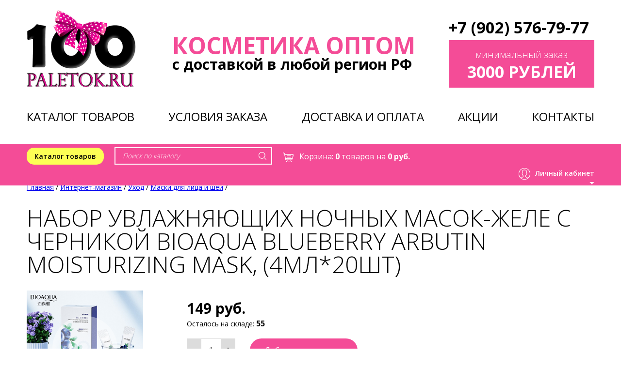

--- FILE ---
content_type: text/html; charset=utf-8
request_url: https://100paletok.ru/shop/ukhod/maski-dlya-litsa-i-shei/nabor-uvlazhnyayuschikh-nochnykh-masok-zhele-s-che/
body_size: 10656
content:
<!DOCTYPE HTML PUBLIC "-//W3C//DTD HTML 4.01 Transitional//EN" "http://www.w3.org/TR/html4/loose.dtd">
<html data-theme="site-catalog">
<head>
	
<link rel="stylesheet" href="https://100paletok.ru/cache/css/b71d22c5c02a037c679497e379c86f4e.css" type="text/css" media="screen" title="prettyPhoto main stylesheet" charset="utf-8">
<meta name="robots" content="all"><title>Набор увлажняющих ночных масок-желе с черникой BIOAQUA Blueberry Arbutin Moisturizing Mask, (4мл*20шт) Косметика оптом 100paletok.ru Доставка по всей России.</title>
<meta charset="utf-8">
<meta content="Russian" name="language">
<meta content="DIAFAN.CMS http://www.diafan.ru/" name="author">
<meta http-equiv="Content-Type" content="text/html; charset=utf-8">

<meta name="description" content="Набор увлажняющих ночных масок-желе с черникой BIOAQUA Blueberry Arbutin Moisturizing Mask, (4мл*20шт) Косметика оптом с доставкой по России. К каждому заказу прилагается подарок. ">
<meta name="keywords" content="Маски для лица и шеи , Набор увлажняющих ночных масок-желе с черникой BIOAQUA Blueberry Arbutin Moisturizing Mask, (4мл*20шт) , косметика, косметика оптом"><script type="text/javascript" src="//yandex.st/jquery/2.0.3/jquery.min.js" charset="UTF-8"></script>
	

<meta name="viewport" content="width=1280">
<link rel="shortcut icon" href="/favicon.ico" type="image/x-icon">
<link href="https://fonts.googleapis.com/css?family=Open+Sans:300,400,600,700,800&amp;subset=cyrillic" rel="stylesheet">
<link href="https://100paletok.ru/cache/css/492c68ed3dc5156a487359553c34c461.css" rel="stylesheet" type="text/css">
<link href='/custom/shema_org_04_08_23/css/cascade.css?v6' rel="stylesheet">
<link href="/css/magnific-popup.css" rel="stylesheet">
	<script type="text/javascript" src="/js/hidden.js" async></script>
</head>

<body>




<div id="header" data-theme="page-header">
	<div class="wrapper">
		<div class="p-left logo">
			<a href="/"><img src="/img/logo.png" alt="100paletok.ru"></a>
		</div>
        <div class="p-left mobile-logo">
			<a href="/"><img src="/img/mobile-logo.png" alt="100paletok.ru"></a>
        </div>
		<div class="p-left desc">
			<p class="title">Косметика оптом</p>
			<p class="desc-small">с доставкой в любой регион РФ</p>
		</div>
		<div class="p-right info">
            <a class="phone" href="tel:+79025767977">+7 (902) 576-79-77</a>
			<div class="min-cost">
				<p class="min-cost-title">минимальный заказ</p>
				<p class="min-cost-price">3000 рублей</p>
			</div>
            <a href="#callback" class="call-request modal ">
                Заказать звонок
            </a>
		</div>
	</div>

    <div class="mobile-panel-wrapper">
        <div class="mobile-menu-button"></div>
        <div class="mobile-search">
<div class="top_search">
	<form action="https://100paletok.ru/search/" class="js_search_form search_form" method="get" id="search">
		<div class="search-input">
			<input type="hidden" name="module" value="search">
			<input class="form-search" id="textbox" type="text" name="searchword" placeholder="Поиск по каталогу">
			<input class="btn-search" type="submit" value="">
		</div>
	</form></div></div>
        <div class="mobile-login">
            <div class="login-first"></div>
            <div class="login-first-display-none">
                <div class="block1"><h3>Вход на сайт</h3><form method="post" action="" class="login ajax">
	<input type="hidden" name="action" value="auth">
	<input type="hidden" name="module" value="registration">
	<input type="hidden" name="form_tag" value="registration_auth">	

	<label>Введите ваш e-mail</label>	
	<input type="text" name="name" placeholder="E-mail" autocomplete="off">
	<label>Пароль</label>
	<input type="password" name="pass" placeholder="Пароль" autocomplete="off">
	
	<div class="not_my_pc">
	<input type="checkbox" class="inline" id="not_my_computer" name="not_my_computer" value="1">
	<label for="not_my_computer">Чужой компьютер</label>
	</div>	
<input type="submit" value="Войти"><br><a href="https://100paletok.ru/reminding/" class="arrow-link black">Забыли пароль?</a> <a href="https://100paletok.ru/registration/" class="arrow-link black">Регистрация</a><div class="errors error" style="display:none"></div></form></div>
            </div>
        </div>
        <div class="mobile-cart"><div class="mobile_cart_block"><span id="show_cart_mobile" class="js_show_cart"><a href="https://100paletok.ru/shop/cart/?473773"><span class="mobile_cart_count">0</span></a></span></div></div>
    </div>
</div>



<div id="top-menu-wrapper">
    <div class="wrapper">
        <ul>
            <li><a href="https://100paletok.ru/#catalog" class="scroll">КАТАЛОГ ТОВАРОВ</a></li>
            <li><a href="https://100paletok.ru/#order-rights" class="scroll">УСЛОВИЯ ЗАКАЗА</a></li>
            <li><a href="https://100paletok.ru/#delivery" class="scroll">ДОСТАВКА И ОПЛАТА</a></li>
            <li><a href="https://100paletok.ru/#sales" class="scroll">АКЦИИ</a></li>
            <li><a href="https://100paletok.ru/#contacts" class="scroll">КОНТАКТЫ</a></li>
        </ul>
    </div>
</div>

<div class="panel-wrapper">			
	<div id="panel-pink">
		<div class="wrapper">
            <div class="item-pink inline p-left menu-top">
                <nav>
                    <span>Каталог товаров</span>
                    <ul class="menu"><li><a href="https://100paletok.ru/shop/novinki/">★НОВИНКИ★</a></li><li><a href="https://100paletok.ru/shop/rasprodazha/">АКЦИИ и СКИДКИ</a></li><li><a href="https://100paletok.ru/shop/dlya-muzhchin/">Для мужчин</a></li><li><a href="https://100paletok.ru/shop/na-14-fevralya/">День Влюбленных</a></li><li><a href="https://100paletok.ru/shop/k-8-marta/">К 8 МАРТА</a></li><li><span class="opener">&#62;</span>Уходовая косметика<ul class="submenu"><li><a href="https://100paletok.ru/shop/ukhod/maski-dlya-litsa-i-shei/">Маски для лица и шеи</a></li><li><a href="https://100paletok.ru/shop/ukhod/ochischenie-dlya-litsa-penki-pilingi-aksessuary/">Очищение для лица (Пенки, пилинги, аксессуары)</a></li><li><a href="https://100paletok.ru/shop/ukhod/ukhod-za-gubami/">Уход за губами</a></li><li><a href="https://100paletok.ru/shop/ukhod/sredstva-dlya-gigieny-polosti-rta/">Средства для гигиены полости рта</a></li><li><a href="https://100paletok.ru/shop/ukhod/sredstva-dlya-tela/">Средства для тела</a></li><li><a href="https://100paletok.ru/shop/ukhod/kosmeticheskie-nabory-kompleksy-po-ukhodu/">Косметические наборы, комплексы по уходу</a></li><li><a href="https://100paletok.ru/shop/ukhod/ukhod-za-volosami/">Уход за волосами</a></li><li><a href="https://100paletok.ru/shop/ukhod/ukhod-za-kozhey-vokrug-glaz-patchi-maski-krema/">Уход за кожей вокруг глаз (Патчи, маски, крема)</a></li><li><a href="https://100paletok.ru/shop/ukhod/syvorotki-toniki-emulsii/">Сыворотки, тоники, эмульсии</a></li><li><a href="https://100paletok.ru/shop/ukhod/sredstva-dlya-ruk-i-nog/">Средства для рук и ног</a></li><li><a href="https://100paletok.ru/shop/ukhod/krema-dlya-litsa-i-shei/">Крема для лица и шеи</a></li> <li><img src="/userfiles/menu/preview/6567_maski-dlya-litsa-i-shei.jpg" width="700" height="700" alt="Маски для лица и шеи" title="Маски для лица и шеи"> Маски для лица и шеи<ul class="submenu"><li><a href="https://100paletok.ru/shop/parfyumernaya-voda/">Парфюмерная вода,  Спреи</a></li><li><a href="https://100paletok.ru/shop/utsenka/">Уценка</a></li><li><a href="https://100paletok.ru/shop/novyy-god/">К НОВОМУ ГОДУ</a></li><li><a href="https://100paletok.ru/shop/tayskaya-apteka/">Тайская аптека</a></li><li><a href="https://100paletok.ru/shop/dlya-muzhchin/">Для мужчин</a></li><li><a href="https://100paletok.ru/shop/na-14-fevralya/">День Влюбленных</a></li><li><a href="https://100paletok.ru/shop/k-8-marta/">К 8 МАРТА</a></li><li><a href="https://100paletok.ru/shop/mini-versii-trevel-formaty-probniki/">МИНИ-ВЕРСИИ, ПРОБНИКИ</a></li><li><a href="https://100paletok.ru/shop/podarochnaya-upakovka-i-otkrytki/">ПОДАРОЧНАЯ УПАКОВКА И ОТКРЫТКИ</a></li><li><a href="https://100paletok.ru/shop/dlya-doma/">ДЛЯ ДОМА</a></li><li><a href="https://100paletok.ru/shop/kitayskaya-aptechka/">КИТАЙСКАЯ АПТЕКА</a></li><li><a href="https://100paletok.ru/shop/svechi/">СВЕЧИ</a></li><li><a href="https://100paletok.ru/shop/dlya-dizayna-nogtey/">Для дизайна ногтей</a></li><li><a href="https://100paletok.ru/shop/dlya-detey/">ДЛЯ ДЕТЕЙ</a></li><li><a href="https://100paletok.ru/shop/tayskie-parfyumirovannye-sredstva-dlya-stirki-hygi/">Тайские парфюмированные средства для стирки HYGIENE</a></li><li><a href="https://100paletok.ru/shop/dekoratichnaya-kosmetika/">ДЕКОРАТИВНАЯ КОСМЕТИКА</a></li></ul></li></ul></li><li><span class="opener">&#62;</span>ДЕКОРАТИВНАЯ КОСМЕТИКА<ul class="submenu"><li><a href="https://100paletok.ru/shop/tush-dlya-resnits/"><img src="/userfiles/menu/preview/2/10735_tush-dlya-resnits.jpg" width="400" height="400" alt="Тушь для ресниц" title="Тушь для ресниц"> Тушь для ресниц</a></li><li><a href="https://100paletok.ru/shop/resnitsy/"><img src="/userfiles/menu/preview/2/10797_resnitsy.jpg" width="400" height="400" alt="Накладные ресницы" title="Накладные ресницы"> Накладные ресницы</a></li><li><a href="https://100paletok.ru/shop/dlya-glaz-i-brovey/"><img src="/userfiles/menu/preview/2/10681_dlya-glaz-i-brovey.jpg" width="397" height="394" alt="Для глаз и бровей" title="Для глаз и бровей"> Для глаз и бровей</a></li><li><a href="https://100paletok.ru/shop/tonalnye-krema-korrektory-konsilery/"><img src="/userfiles/menu/preview/2/10678_tonalnye-krema-korrektor.jpg" width="622" height="622" alt="Тональные крема, праймеры, жидкие хайлайтеры" title="Тональные крема, праймеры, жидкие хайлайтеры"> Тональные крема, праймеры, жидкие хайлайтеры</a></li><li><a href="https://100paletok.ru/shop/palitry_teney/"><img src="/userfiles/menu/preview/2/10724_teni-dlya-vek.jpg" width="408" height="408" alt="Тени для век" title="Тени для век"> Тени для век</a></li><li><a href="https://100paletok.ru/shop/pudry-rumyana-sukhie-korrektory-sukhie-khaylaytery/"><img src="/userfiles/menu/preview/2/10739_pudry-rumyana-sukhie-korrek.jpg" width="500" height="500" alt="Пудры, румяна, сухие хайлайтеры" title="Пудры, румяна, сухие хайлайтеры"> Пудры, румяна, сухие хайлайтеры</a></li><li><a href="https://100paletok.ru/shop/dlya-gub/"><img src="/userfiles/menu/preview/2/10728_dlya-gub.jpg" width="500" height="500" alt="Для Губ" title="Для Губ"> Для Губ</a></li></ul></li><li><a href="https://100paletok.ru/shop/kitayskaya-aptechka/">КИТАЙСКАЯ АПТЕКА</a></li><li><a href="https://100paletok.ru/shop/tayskaya-apteka/">Тайская аптека</a></li><li><a href="https://100paletok.ru/shop/mini-versii-trevel-formaty-probniki/">МИНИ-ВЕРСИИ, ПРОБНИКИ</a></li><li><a href="https://100paletok.ru/shop/dlya-volos/">Аксессуары для волос</a></li><li><a href="https://100paletok.ru/shop/raznoe/">АКСЕССУАРЫ, РАЗНОЕ</a></li><li><a href="https://100paletok.ru/shop/dlya-detey/">ДЛЯ ДЕТЕЙ</a></li><li><a href="https://100paletok.ru/shop/dlya-doma/">ДЛЯ ДОМА</a></li><li><a href="https://100paletok.ru/shop/tayskie-parfyumirovannye-sredstva-dlya-stirki-hygi/">Тайские парфюмированные средства для стирки HYGIENE</a></li><li><span class="opener">&#62;</span>Кисти и спонжи для макияжа<ul class="submenu"><li><a href="https://100paletok.ru/shop/kisti-dlya-makiyazha-sponzhi/kisti-poshtuchno/">Кисти поштучно</a></li><li><a href="https://100paletok.ru/shop/kisti-dlya-makiyazha-sponzhi/nabory-kistey/">Наборы кистей</a></li><li><a href="https://100paletok.ru/shop/kisti-dlya-makiyazha-sponzhi/sponzhi-dlya-makiyazha/">Спонжи для макияжа</a></li></ul></li><li><a href="https://100paletok.ru/shop/nabory-serezhek/">БИЖУТЕРИЯ</a></li><li><a href="https://100paletok.ru/shop/svechi/">СВЕЧИ</a></li><li><a href="https://100paletok.ru/shop/podarochnaya-upakovka-i-otkrytki/">ПОДАРОЧНАЯ УПАКОВКА И ОТКРЫТКИ</a></li><li><a href="https://100paletok.ru/shop/kosmetichki-byutikeysy/">Косметички</a></li><li><a href="https://100paletok.ru/shop/parfyumernaya-voda/">Парфюмерная вода, Спреи</a></li><li><a href="https://100paletok.ru/shop/utsenka/">Уценка</a></li></ul>
                </nav>
            </div>
			<div class="item-pink inline p-left search">
<div class="top_search">
	<form action="https://100paletok.ru/search/" class="js_search_form search_form" method="get" id="search">
		<div class="search-input">
			<input type="hidden" name="module" value="search">
			<input class="form-search" id="textbox" type="text" name="searchword" placeholder="Поиск по каталогу">
			<input class="btn-search" type="submit" value="">
		</div>
	</form></div></div> 
			<div class="item-pink inline p-left cart"><span class="cart_block top-line-item"><span id="show_cart" class="js_show_cart">﻿<a class="cart-out" href="https://100paletok.ru/shop/cart/?326885"><img class="inline" src="https://100paletok.ru/custom/shema_org_04_08_23/img/icon_cart.png" alt="">Корзина<span>: </span><b>0</b> товаров на <b>0 руб.</b></a></span></span></div>
			<div class="item-pink inline p-right login">
				<div class="login-first">Личный кабинет</div>
				<div class="login-first-display-none">
					<div class="block1"><h3>Вход на сайт</h3><form method="post" action="" class="login ajax">
	<input type="hidden" name="action" value="auth">
	<input type="hidden" name="module" value="registration">
	<input type="hidden" name="form_tag" value="registration_auth">	

	<label>Введите ваш e-mail</label>	
	<input type="text" name="name" placeholder="E-mail" autocomplete="off">
	<label>Пароль</label>
	<input type="password" name="pass" placeholder="Пароль" autocomplete="off">
	
	<div class="not_my_pc">
	<input type="checkbox" class="inline" id="not_my_computer" name="not_my_computer" value="1">
	<label for="not_my_computer">Чужой компьютер</label>
	</div>	
<input type="submit" value="Войти"><br><a href="https://100paletok.ru/reminding/" class="arrow-link black">Забыли пароль?</a> <a href="https://100paletok.ru/registration/" class="arrow-link black">Регистрация</a><div class="errors error" style="display:none"></div></form></div>
				</div>
			</div>
		</div>
	</div>
</div>

<div class="navigation-mobile-bg"></div>
<div class="navigation-mobile">
    <div class="navigation-mobile__inner">
        <div class="navigation-mobile__close"></div>
        <div class="navigation-mobile__content">
            <div class="navigation-mobile__top">
                <a href="/">
                    <img src="/img/mobile-logo.png" alt="100paletok">
                </a>
            </div>
            <div class="navigation-mobile__middle">
                <div class="mobile-search">
<div class="top_search">
	<form action="https://100paletok.ru/search/" class="js_search_form search_form" method="get" id="search">
		<div class="search-input">
			<input type="hidden" name="module" value="search">
			<input class="form-search" id="textbox" type="text" name="searchword" placeholder="Поиск по каталогу">
			<input class="btn-search" type="submit" value="">
		</div>
	</form></div></div>
                <ul>
                    <li><a href="#catalog" class="scroll">Каталог товаров</a></li>
                    <li><a href="#order-rights" class="scroll">Условия заказа</a></li>
                    <li><a href="#delivery" class="scroll">Доставка и оплата</a></li>
                    <li><a href="#sales" class="scroll">Акции</a></li>
                    <li><a href="#contacts" class="scroll">Контакты</a></li>
                </ul>
                <div class="navigation-mobile__contacts">
                    <a href="tel:+79025767977" class="phone">+7 (902) 576–79–77</a>
                    <a href="#callback" class="call-request modal ">
                        Заказать звонок
                    </a>
                </div>
            </div>
        </div>
    </div>
</div> 

<div class="wrapper block50">
	
	<div class="breadcrumb" xmlns:v="http://rdf.data-vocabulary.org/#"><span typeof="v:Breadcrumb"><a href="https://100paletok.ru/" rel="v:url" property="v:title">Главная</a> / </span><span typeof="v:Breadcrumb"><a href="https://100paletok.ru/shop/" rel="v:url" property="v:title">Интернет-магазин</a> / </span><span typeof="v:Breadcrumb"><a href="https://100paletok.ru/shop/ukhod/" rel="v:url" property="v:title">Уход</a> / </span><span typeof="v:Breadcrumb"><a href="https://100paletok.ru/shop/ukhod/maski-dlya-litsa-i-shei/" rel="v:url" property="v:title">Маски для лица и шеи</a> / </span></div>  

	

	<div class="p-left catalog-right-side">
		
		<h1>Набор увлажняющих ночных масок-желе с черникой BIOAQUA Blueberry Arbutin Moisturizing Mask, (4мл*20шт)</h1><div class="js_shop_id js_shop shop shop_id shop-item-container tabs-container"><div class="shop-item-left p-left"><div class="js_shop_all_img shop_all_img shop-item-big-images"><a class="js_shop_img shop-item-image active" href="https://100paletok.ru/userfiles/shop/big_photo/9109_nabor-uvlazhnyayuschikh-masok-s-ch.jpg" rel="prettyPhoto[gallery2223shop]" image_id="9109"><img src="https://100paletok.ru/userfiles/shop/big_photo/9109_nabor-uvlazhnyayuschikh-masok-s-ch.jpg" alt="Набор увлажняющих ночных масок-желе с черникой BIOAQUA Blueberry Arbutin Moisturizing Mask, (4мл*20шт)" title="Набор увлажняющих ночных масок-желе с черникой BIOAQUA Blueberry Arbutin Moisturizing Mask, (4мл*20шт)" image_id="9109" class="shop_id_img"></a><a class="js_shop_img shop-item-image" href="https://100paletok.ru/userfiles/shop/big_photo/9106_nabor-uvlazhnyayuschikh-masok-s-ch.jpg" rel="prettyPhoto[gallery2223shop]" image_id="9106"><img src="https://100paletok.ru/userfiles/shop/big_photo/9106_nabor-uvlazhnyayuschikh-masok-s-ch.jpg" alt="Набор увлажняющих ночных масок-желе с черникой BIOAQUA Blueberry Arbutin Moisturizing Mask, (4мл*20шт)" title="Набор увлажняющих ночных масок-желе с черникой BIOAQUA Blueberry Arbutin Moisturizing Mask, (4мл*20шт)" image_id="9106" class="shop_id_img"></a><a class="js_shop_img shop-item-image" href="https://100paletok.ru/userfiles/shop/big_photo/9107_nabor-uvlazhnyayuschikh-masok-s-ch.jpg" rel="prettyPhoto[gallery2223shop]" image_id="9107"><img src="https://100paletok.ru/userfiles/shop/big_photo/9107_nabor-uvlazhnyayuschikh-masok-s-ch.jpg" alt="Набор увлажняющих ночных масок-желе с черникой BIOAQUA Blueberry Arbutin Moisturizing Mask, (4мл*20шт)" title="Набор увлажняющих ночных масок-желе с черникой BIOAQUA Blueberry Arbutin Moisturizing Mask, (4мл*20шт)" image_id="9107" class="shop_id_img"></a><a class="js_shop_img shop-item-image" href="https://100paletok.ru/userfiles/shop/big_photo/9108_nabor-uvlazhnyayuschikh-masok-s-ch.jpg" rel="prettyPhoto[gallery2223shop]" image_id="9108"><img src="https://100paletok.ru/userfiles/shop/big_photo/9108_nabor-uvlazhnyayuschikh-masok-s-ch.jpg" alt="Набор увлажняющих ночных масок-желе с черникой BIOAQUA Blueberry Arbutin Moisturizing Mask, (4мл*20шт)" title="Набор увлажняющих ночных масок-желе с черникой BIOAQUA Blueberry Arbutin Moisturizing Mask, (4мл*20шт)" image_id="9108" class="shop_id_img"></a><span class="shop-photo-labels"></span><span class="icon-zoom">&nbsp;</span></div><a class="control-prev shop-previews-control" href="#">&nbsp;</a>
	          <a class="control-next shop-previews-control" href="#">&nbsp;</a><div class="shop_preview_img shop-item-previews items-scroller" data-item-per-screen="3" data-controls="shop-previews-control"> <a class="js_shop_preview_img item" href="#" style="background-image:url(/userfiles/shop/preview/9109_nabor-uvlazhnyayuschikh-masok-s-ch.jpg)" image_id="9109">&nbsp;</a> <a class="js_shop_preview_img item" href="#" style="background-image:url(/userfiles/shop/preview/9106_nabor-uvlazhnyayuschikh-masok-s-ch.jpg)" image_id="9106">&nbsp;</a> <a class="js_shop_preview_img item" href="#" style="background-image:url(/userfiles/shop/preview/9107_nabor-uvlazhnyayuschikh-masok-s-ch.jpg)" image_id="9107">&nbsp;</a> <a class="js_shop_preview_img item" href="#" style="background-image:url(/userfiles/shop/preview/9108_nabor-uvlazhnyayuschikh-masok-s-ch.jpg)" image_id="9108">&nbsp;</a></div></div><div class="shop-item-info p-right"><div class="shop-item-info"><div class="shop-item-page-buy">
<form method="post" action="" class="js_shop_form shop_form ajax" data-theme="buy-form-id" itemscope itemtype="http://schema.org/Product">
<input type="hidden" name="good_id" value="2223">
<input type="hidden" name="module" value="shop">
<input type="hidden" name="action" value="">
<!-- Scema.org params -->
<meta itemprop="name" content="Набор увлажняющих ночных масок-желе с черникой BIOAQUA Blueberry Arbutin Moisturizing Mask, (4мл*20шт)" />
<link itemprop="image" href="https://100paletok.ru/userfiles/shop/big_photo/9109_nabor-uvlazhnyayuschikh-masok-s-ch.jpg" />
<meta itemprop="description" content="Упаковка 20 штук по 4 мл.
Средство эффективно увлажняет кожу, выравнивает ее рельеф, а также оказывает антибактериальное, регенеративное, тонизирующее и антиоксидантное действие.Маска с экстрактом черники действует уже после первого применения: увлажняет, успокаивает, смягчает кожу, повышает ее тургор и выравнивает рельеф. При регулярном применении уменьшится сыпь, воспаление, покраснение, раздражение и морщины. Цвет лица станет ровным и здоровым, а кожа чистой, нежной и упругой.
Экстракт черники&nbsp;содержит множество витаминов и микроэлементов, необходимых нашему организму и коже в частости. Оказывает антибактериальное, противовоспалительное и отшелушивающее действие, поэтому успешно борется с высыпаниями и воспалениями на лице.Гиалуроновая кислота&nbsp;лучший естественный увлажнитель и проводник для влаги, удерживает ее в слоях кожи на протяжении длительного времени.
Применение:&nbsp;Откройте, выдавите желеобразную маску на ладонь,&nbsp;перед сном равномерно нанесите на лицо, избегая кожи вокруг глаз и губ.&nbsp;Дождитесь полного высыхания.&nbsp;Оставьте на ночь. Утром остатки смойте чистой водой.">
<link itemprop="url" href="https://100paletok.ru/shop/ukhod/maski-dlya-litsa-i-shei/nabor-uvlazhnyayuschikh-nochnykh-masok-zhele-s-che/">

<div itemprop="offers" itemscope itemtype="http://schema.org/Offer">
	<meta itemprop="price" content="149">
	<meta itemprop="priceCurrency" content="RUB">
	<link itemprop="availability" href="https://schema.org/InStock" />
</div><div class="js_shop_param_price shop_param_price shop-item-price"><span class="price" style="display: none;"><span class="js_shop_price" count="55" summ="0" format_price_1="" format_price_2="" format_price_3=" ">0</span> руб.</span></div><div class="js_shop_param_price shop_param_price shop-item-price"><span class="price"><span class="js_shop_price" count="55" summ="149" format_price_1="" format_price_2="" format_price_3=" ">149</span> руб.</span></div><div class="current-count"><p>Осталось на складе: <span>55</span></p></div><div class="addict-field"><div class="js_shop_form_param shop_form_param"></div></div><div class="js_shop_buy shop_buy to-cart"><div class="quantity-input-wrp p-left">
                <span class="minus">-</span>
                <input type="text" value="1" name="count" class="quantity-input" pattern="[0-9]+([\.|,][0-9]+)?" step="any">
                <span class="plus">+</span>
            </div><input type="button" class="button-card solid" value="Добавить в корзину" action="buy"><div class="clear"></div></div><div class="error" style="display:none;"></div></form></div><div class="clear"></div><div class="shop_text"><p><span style="font-size: 12pt;"><span><font style="vertical-align: inherit;"><font style="vertical-align: inherit;">Упаковка 20 штук по 4 мл.</font></font></span></span></p>
<p><span style="font-size: 12pt;">Средство эффективно увлажняет кожу, выравнивает ее рельеф, а также оказывает антибактериальное, регенеративное, тонизирующее и антиоксидантное действие.<br>Маска с экстрактом черники действует уже после первого применения: увлажняет, успокаивает, смягчает кожу, повышает ее тургор и выравнивает рельеф. <br>При регулярном применении уменьшится сыпь, воспаление, покраснение, раздражение и морщины. <br>Цвет лица станет ровным и здоровым, а кожа чистой, нежной и упругой.</span></p>
<p><strong><span style="font-size: 12pt;">Экстракт черники</span></strong><span><span style="font-size: 12pt;"><strong>&nbsp;</strong>содержит множество витаминов и микроэлементов, необходимых нашему организму и коже в частости. Оказывает антибактериальное, противовоспалительное и отшелушивающее действие, поэтому успешно борется с высыпаниями и воспалениями на лице.</span><br><br><span style="font-size: 12pt;"><strong>Гиалуроновая кислота</strong>&nbsp;лучший естественный увлажнитель и проводник для влаги, удерживает ее в слоях кожи на протяжении длительного времени.</span><br></span></p>
<p><span style="font-size: 12pt;"><strong>Применение:</strong>&nbsp;Откройте, выдавите желеобразную маску на ладонь,&nbsp;перед сном равномерно нанесите на лицо, избегая кожи вокруг глаз и губ.&nbsp;Дождитесь полного высыхания.&nbsp;<br>Оставьте на ночь. Утром остатки смойте чистой водой.</span></p></div></div></div><div class="clear"></div><div class="rel-wrapper"><h2>C этим товаром покупают</h2>
	<div class="shop-pane"><div data-price-min="" data-price-max="" class="categoryData"></div><div data-brand-list='[]'  class="categoryBrandData"></div><div data-brand='0' data-price-min='27' data-price-max='27' class='js_shop shop-item shop'><div class="flex-item-info flex-item"><div class="shop_img shop-photo"><a href="https://100paletok.ru/shop/ukhod/maski-dlya-litsa-i-shei/tkanevaya-maska-dlya-litsa-s-ekstraktom-ogurtsa-ko/"><img src="/userfiles/shop/medium/3/21922_tkanevaya-maska-dlya-litsa-s-e.jpg" alt="Тканевая маска для лица с экстрактом Огурца, Коллагеном и Аргинином Gongpei" title="Тканевая маска для лица с экстрактом Огурца, Коллагеном и Аргинином Gongpei" image_id="21922" class="js_shop_img"><span class="shop-photo-labels"></span></a> </div><a href="https://100paletok.ru/shop/ukhod/maski-dlya-litsa-i-shei/tkanevaya-maska-dlya-litsa-s-ekstraktom-ogurtsa-ko/" class="shop-item-title">Тканевая маска для лица с экстрактом Огурца, Коллагеном и Аргинином Gongpei</a></div>
			<div class="flex-item-cart flex-item">
<form method="post" action="" class="js_shop_form shop_form ajax">
<input type="hidden" name="good_id" value="4576">
<input type="hidden" name="module" value="shop">
<input type="hidden" name="action" value=""><div class="js_shop_param_price shop_param_price shop-item-price"><span class="price zero"  style="display: none;" >

				<span><span 
				class="js_shop_price zero-price" 
				count="557" 
				summ="0" 
				format_price_1="" 
				format_price_2="" 
				format_price_3=" " 
				data-price="27" 
				data-price2="" 
				>0</span> руб.</span></span></div><div class="js_shop_param_price shop_param_price shop-item-price"><span class="price">
				
				<span><span 
				class="js_shop_price" 
				count="557" 
				summ="27" 
				format_price_1="" 
				format_price_2="" 
				format_price_3=" "
				>
				27</span> руб.</span></span></div><div class="current-count"><p>Осталось на складе: <span>557</span></p></div><div class="addict-field"><div class="js_shop_form_param shop_form_param"></div></div><div class="js_shop_buy shop_buy to-cart"><div class="quantity-input-wrp p-left">
                <span class="minus">-</span>
                <input type="text" value="1" name="count" class="quantity-input" pattern="[0-9]+([\.|,][0-9]+)?" step="any">
                <span class="plus">+</span>
            </div><input type="button" class="button-card solid" value="Добавить в корзину" action="buy"><div class="clear"></div></div><div class="error" style="display:none;"></div></form></div>
			</div><div data-brand='0' data-price-min='26' data-price-max='26' class='js_shop shop-item shop'><div class="flex-item-info flex-item"><div class="shop_img shop-photo"><a href="https://100paletok.ru/shop/ukhod/maski-dlya-litsa-i-shei/maska-dlya-litsa-s-platsentoy-mooyam-placenta-25-m/"><img src="/userfiles/shop/medium/2/16810_tkanevaya-kapsulnaya-maska-.jpg" alt="Тканевая капсульная маска для лица с плацентой Mooyam Placenta, 25 мл." title="Тканевая капсульная маска для лица с плацентой Mooyam Placenta, 25 мл." image_id="16810" class="js_shop_img"><span class="shop-photo-labels"></span></a> </div><a href="https://100paletok.ru/shop/ukhod/maski-dlya-litsa-i-shei/maska-dlya-litsa-s-platsentoy-mooyam-placenta-25-m/" class="shop-item-title">Тканевая капсульная маска для лица с плацентой Mooyam Placenta, 25 мл.</a></div>
			<div class="flex-item-cart flex-item">
<form method="post" action="" class="js_shop_form shop_form ajax">
<input type="hidden" name="good_id" value="3829">
<input type="hidden" name="module" value="shop">
<input type="hidden" name="action" value=""><div class="js_shop_param_price shop_param_price shop-item-price"><span class="price zero"  style="display: none;" >

				<span><span 
				class="js_shop_price zero-price" 
				count="487" 
				summ="0" 
				format_price_1="" 
				format_price_2="" 
				format_price_3=" " 
				data-price="26" 
				data-price2="" 
				>0</span> руб.</span></span></div><div class="js_shop_param_price shop_param_price shop-item-price"><span class="price">
				
				<span><span 
				class="js_shop_price" 
				count="487" 
				summ="26" 
				format_price_1="" 
				format_price_2="" 
				format_price_3=" "
				>
				26</span> руб.</span></span></div><div class="current-count"><p>Осталось на складе: <span>487</span></p></div><div class="addict-field"><div class="js_shop_form_param shop_form_param"></div></div><div class="js_shop_buy shop_buy to-cart"><div class="quantity-input-wrp p-left">
                <span class="minus">-</span>
                <input type="text" value="1" name="count" class="quantity-input" pattern="[0-9]+([\.|,][0-9]+)?" step="any">
                <span class="plus">+</span>
            </div><input type="button" class="button-card solid" value="Добавить в корзину" action="buy"><div class="clear"></div></div><div class="error" style="display:none;"></div></form></div>
			</div><div data-brand='0' data-price-min='25' data-price-max='25' class='js_shop shop-item shop'><div class="flex-item-info flex-item"><div class="shop_img shop-photo"><a href="https://100paletok.ru/shop/ukhod/maski-dlya-litsa-i-shei/pitatelnaya-tkanevaya-maska-s-ekstraktom-chernoy-i/"><img src="/userfiles/shop/medium/2/14293_tkanevaya-maska-s-ekstrakto.jpg" alt="Питательная тканевая маска с экстрактом черной икры BIOAQUA Caviar fullene Bouncing nourishing mask" title="Питательная тканевая маска с экстрактом черной икры BIOAQUA Caviar fullene Bouncing nourishing mask" image_id="14293" class="js_shop_img"><span class="shop-photo-labels"></span></a> </div><a href="https://100paletok.ru/shop/ukhod/maski-dlya-litsa-i-shei/pitatelnaya-tkanevaya-maska-s-ekstraktom-chernoy-i/" class="shop-item-title">Питательная тканевая маска с экстрактом черной икры BIOAQUA Caviar fullene Bouncing nourishing mask</a></div>
			<div class="flex-item-cart flex-item">
<form method="post" action="" class="js_shop_form shop_form ajax">
<input type="hidden" name="good_id" value="3370">
<input type="hidden" name="module" value="shop">
<input type="hidden" name="action" value=""><div class="js_shop_param_price shop_param_price shop-item-price"><span class="price zero"  style="display: none;" >

				<span><span 
				class="js_shop_price zero-price" 
				count="11" 
				summ="0" 
				format_price_1="" 
				format_price_2="" 
				format_price_3=" " 
				data-price="25" 
				data-price2="" 
				>0</span> руб.</span></span></div><div class="js_shop_param_price shop_param_price shop-item-price"><span class="price">
				
				<span><span 
				class="js_shop_price" 
				count="11" 
				summ="25" 
				format_price_1="" 
				format_price_2="" 
				format_price_3=" "
				>
				25</span> руб.</span></span></div><div class="current-count"><p>Осталось на складе: <span>11</span></p></div><div class="addict-field"><div class="js_shop_form_param shop_form_param"></div></div><div class="js_shop_buy shop_buy to-cart"><div class="quantity-input-wrp p-left">
                <span class="minus">-</span>
                <input type="text" value="1" name="count" class="quantity-input" pattern="[0-9]+([\.|,][0-9]+)?" step="any">
                <span class="plus">+</span>
            </div><input type="button" class="button-card solid" value="Добавить в корзину" action="buy"><div class="clear"></div></div><div class="error" style="display:none;"></div></form></div>
			</div><div data-brand='0' data-price-min='27' data-price-max='27' class='js_shop shop-item shop'><div class="flex-item-info flex-item"><div class="shop_img shop-photo"><a href="https://100paletok.ru/shop/ukhod/maski-dlya-litsa-i-shei/uvlazhnyayuschaya-tkanevaya-maska-dlya-litsa-s-myo/"><img src="/userfiles/shop/medium/2/14235_uvlazhnyayuschaya-tkanevaya-maska.jpg" alt="Увлажняющая тканевая маска для лица с мёдом BIOAQUA Honey Anti-Aging Facial Mask" title="Увлажняющая тканевая маска для лица с мёдом BIOAQUA Honey Anti-Aging Facial Mask" image_id="14235" class="js_shop_img"><span class="shop-photo-labels"></span></a> </div><a href="https://100paletok.ru/shop/ukhod/maski-dlya-litsa-i-shei/uvlazhnyayuschaya-tkanevaya-maska-dlya-litsa-s-myo/" class="shop-item-title">Увлажняющая тканевая маска для лица с мёдом BIOAQUA Honey Anti-Aging Facial Mask</a></div>
			<div class="flex-item-cart flex-item">
<form method="post" action="" class="js_shop_form shop_form ajax">
<input type="hidden" name="good_id" value="3362">
<input type="hidden" name="module" value="shop">
<input type="hidden" name="action" value=""><div class="js_shop_param_price shop_param_price shop-item-price"><span class="price zero"  style="display: none;" >

				<span><span 
				class="js_shop_price zero-price" 
				count="21" 
				summ="0" 
				format_price_1="" 
				format_price_2="" 
				format_price_3=" " 
				data-price="27" 
				data-price2="" 
				>0</span> руб.</span></span></div><div class="js_shop_param_price shop_param_price shop-item-price"><span class="price">
				
				<span><span 
				class="js_shop_price" 
				count="21" 
				summ="27" 
				format_price_1="" 
				format_price_2="" 
				format_price_3=" "
				>
				27</span> руб.</span></span></div><div class="current-count"><p>Осталось на складе: <span>21</span></p></div><div class="addict-field"><div class="js_shop_form_param shop_form_param"></div></div><div class="js_shop_buy shop_buy to-cart"><div class="quantity-input-wrp p-left">
                <span class="minus">-</span>
                <input type="text" value="1" name="count" class="quantity-input" pattern="[0-9]+([\.|,][0-9]+)?" step="any">
                <span class="plus">+</span>
            </div><input type="button" class="button-card solid" value="Добавить в корзину" action="buy"><div class="clear"></div></div><div class="error" style="display:none;"></div></form></div>
			</div></div></div></div><div id="menu-hidden"></div>


	</div>

	<div id="filter" class="filter-side p-right">
        <div class="inpage-filter" data-theme="show_search_filter"><div class="price-filter-block">
            <div class="label">Цена</div>
            <div id="price-filter"></div>
            <span style="color:green" id="price-filter-value"></span>
		</div><div class="brand-filter-block">
            <div class="label">Производитель</div>
            <div id="brand-filter"></div>
            <span style="color:green" id="brand-filter-value"></span>
		</div></div>
    </div>




	<div class="clear"></div>

</div>

<div id="copyright">
	<div class="wrapper">
		<div class="p-left">
			<p>© 2016</p>
		</div>
		<div class="p-right"></div>
	</div>
</div>




<script type="text/javascript" >
   (function(m,e,t,r,i,k,a){m[i]=m[i]||function(){(m[i].a=m[i].a||[]).push(arguments)};
   m[i].l=1*new Date();
   for (var j = 0; j < document.scripts.length; j++) {if (document.scripts[j].src === r) { return; }}
   k=e.createElement(t),a=e.getElementsByTagName(t)[0],k.async=1,k.src=r,a.parentNode.insertBefore(k,a)})
   (window, document, "script", "https://mc.yandex.ru/metrika/tag.js", "ym");

   ym(94533094, "init", {
        clickmap:true,
        trackLinks:true,
        accurateTrackBounce:true
   });
</script>
<noscript><div><img src="https://mc.yandex.ru/watch/94533094" style="position:absolute; left:-9999px;" alt="" /></div></noscript>


<div id="fixed-site-switcher-off">Полная версия сайта</div>

<div class="display_n">
	

<style>
input.first-input,
.form-send .feedback_form_param13,
.form-send .feedback_form_param14,
.feedback_form form .feedback_form_param13,
.feedback_form form .feedback_form_param14 {
	position: absolute;
  	left: -200vw;
}
input.button.solid {
	margin: 2rem auto;
}
</style>

<div class="feedback_form"  id="callback" >

<div class="modal-form">

<p class="title">Оставьте заявку на обратный звонок</p>

<form method="POST" enctype="multipart/form-data" action="" class="ajax form-send">
<input type="hidden" name="module" value="feedback">
<input type="hidden" name="action" value="add">
<input type="hidden" name="form_tag" value="feedbackf417dc1d227aaa32c9db6151b5a96b47">
<input type="hidden" name="site_id" value="14">
<input type="hidden" name="tmpcode" value="45017f6511f91be700fda3d118034994">

<input type="text" name="p0" value="" class="first-input"><div class="feedback_form_param13"><input name="p13" id="feedback_p13" value="1" type="checkbox" ><label for="feedback_p13">Я не робот</label></div><div class="errors error_p13" style="display:none"></div><div class="feedback_form_param1"><input type="text" name="p1" value="" placeholder="Имя"  required ></div><div class="errors error_p1" style="display:none"></div><div class="feedback_form_param6"><input type="text" name="p6" value="" placeholder="Телефон"  required ></div><div class="errors error_p6" style="display:none"></div><div class="feedback_form_param12"><input type="text" name="p12" value="" placeholder="Город"  required ></div><div class="errors error_p12" style="display:none"></div><div class="privacy-text">Отправляя форму, я даю согласие на <a href="https://100paletok.ru/privacy/" target="_blank">обработку персональных данных</a>.</div><input type="submit" value="Отправить" class="button solid button-card"></form>

<button title="Close (Esc)" type="button" class="mfp-close">×</button><div class="errors error" style="display:none"></div>

	</div>

</div>
    

<style>
input.first-input,
.form-send .feedback_form_param13,
.form-send .feedback_form_param14,
.feedback_form form .feedback_form_param13,
.feedback_form form .feedback_form_param14 {
	position: absolute;
  	left: -200vw;
}
input.button.solid {
	margin: 2rem auto;
}
</style>

<div class="feedback_form"  id="mailto" >

<div class="modal-form">

<p class="title">Отправьте нам сообщение</p>

<form method="POST" enctype="multipart/form-data" action="" class="ajax form-send">
<input type="hidden" name="module" value="feedback">
<input type="hidden" name="action" value="add">
<input type="hidden" name="form_tag" value="feedbackb36dec6a63cf9f540e688cd088684cba">
<input type="hidden" name="site_id" value="35">
<input type="hidden" name="tmpcode" value="4c92d46d3b1aad8a64eb35d7312d067c">

<input type="text" name="p0" value="" class="first-input"><div class="feedback_form_param14"><input name="p14" id="feedback_p14" value="1" type="checkbox" ><label for="feedback_p14">Я не робот</label></div><div class="errors error_p14" style="display:none"></div><div class="feedback_form_param9"><input type="text" name="p9" value="" placeholder="Имя"  required ></div><div class="errors error_p9" style="display:none"></div><div class="feedback_form_param10"><input type="email" name="p10" value="" placeholder="Email"  required ></div><div class="errors error_p10" style="display:none"></div><div class="feedback_form_param11"><textarea name="p11" cols="66" rows="10" placeholder="Ваше сообщение"  required ></textarea></div><div class="errors error_p11" style="display:none"></div><div class="privacy-text">Отправляя форму, я даю согласие на <a href="https://100paletok.ru/privacy/" target="_blank">обработку персональных данных</a>.</div><input type="submit" value="Отправить" class="button solid button-card"></form>

<button title="Close (Esc)" type="button" class="mfp-close">×</button><div class="errors error" style="display:none"></div>

	</div>

</div>
</div>

<div class="privacy_policy">На этом сайте используются файлы cookie. Продолжая просмотр сайта, вы разрешаете их использование. <a href="https://100paletok.ru/privacy/" target="_blank">Подробнее</a>. <span class="button" onclick="privacy_close()">Принять</span></div>
<script language="javascript" type="text/javascript">
	function privacy_close() {
		diafan_cookie.set("privacy_policy", "1", {expires:9223372036854775807, path:"/", domain:"100paletok.ru"});
		$(".privacy_policy").remove();
	}
</script>





<script type="text/javascript" >
   (function(m,e,t,r,i,k,a){m[i]=m[i]||function(){(m[i].a=m[i].a||[]).push(arguments)};
   m[i].l=1*new Date();
   for (var j = 0; j < document.scripts.length; j++) {if (document.scripts[j].src === r) { return; }}
   k=e.createElement(t),a=e.getElementsByTagName(t)[0],k.async=1,k.src=r,a.parentNode.insertBefore(k,a)})
   (window, document, "script", "https://mc.yandex.ru/metrika/tag.js", "ym");

   ym(94533094, "init", {
        clickmap:true,
        trackLinks:true,
        accurateTrackBounce:true
   });
</script>
<noscript><div><img src="https://mc.yandex.ru/watch/94533094" style="position:absolute; left:-9999px;" alt="" /></div></noscript>









<script type="text/javascript" src="//yandex.st/jquery/form/3.14/jquery.form.min.js" charset="UTF-8"></script>
<script type="text/javascript" src="//yandex.st/jquery-ui/1.10.3/jquery-ui.min.js" charset="UTF-8"></script>
<script type="text/javascript" src="https://100paletok.ru/js/timepicker.js" charset="UTF-8"></script>
<script type="text/javascript" src="https://100paletok.ru/js/jquery.scrollTo.min.js" charset="UTF-8"></script>
<script type="text/javascript" src="https://100paletok.ru/js/jquery.maskedinput.js" charset="UTF-8"></script>
<script type="text/javascript"  src="https://100paletok.ru/js/jquery.touchSwipe.min.js" charset="UTF-8"></script>
<script src="https://100paletok.ru/cache/js/a8dc1b2d5d81362274858adb6757ae46.js"></script><script type="text/javascript" src="https://100paletok.ru/cache/js/5274073a4c6d412bb4d575b168bc0d00.js" charset="UTF-8"></script>
	<script asyncsrc="https://100paletok.ru/cache/js/10dc98b9dc20d46d2733bcb83b7cc33b.js" type="text/javascript" charset="UTF-8"></script>
		<script type="text/javascript" asyncsrc="https://100paletok.ru/cache/js/409a85e990159f42bced1276d67fdbea.js"></script>
		<script type="text/javascript" asyncsrc="https://100paletok.ru/cache/js/504f6db01d7e9f3a5e0a297f3215e3cb.js"></script>
		<script type="text/javascript" asyncsrc="https://100paletok.ru/cache/js/77d2b70559d216512f44d2ad17f8d089.js"></script>
		<script type="text/javascript" asyncsrc="https://100paletok.ru/cache/js/511c05385ced3d4d94186cfee9020e91.js"></script>
		<script type="text/javascript" asyncsrc="https://100paletok.ru/cache/js/7911bbf181b504c8297efa59221003ae.js"></script>
		<script type="text/javascript" asyncsrc="https://100paletok.ru/cache/js/877559b2740c2b17af09bf99814698fe.js"></script>
		<script type="text/javascript" asyncsrc="https://100paletok.ru/cache/js/6ea7f734b4e0072a9dbd42099d2f62d8.js"></script>

<script type="text/javascript" src="/js/jquery.magnific-popup.min.js"></script>
<script type="text/javascript" src="/js/SmoothScroll.js"></script>
<script type="text/javascript" async src="/js/main.js" charset="UTF-8"></script>

<script type="text/javascript">
        $(".modal").magnificPopup({      
            type: 'inline',
            preloader: false,
            midClick: true,
            fixedContentPos: false,
            fixedBgPos: true,
            overflowY: 'auto',
        });
        $(".modal-img").magnificPopup({      
            type: 'image'
        });
    </script>

<script type="text/javascript">
	$(document).on("submit", ".form-send", function() {
		let metrikaNum = '68358289';
		let metrikaID = $(this).attr('data-metrika');
    var formData = new FormData(this);
    var xhr = new XMLHttpRequest();
    xhr.open("POST", "/send.php");
    xhr.onreadystatechange = function() {

        if (xhr.readyState == 4) {
            if (xhr.status == 200) {
                data = xhr.responseText;
                if (data) {
                	window.ym(metrikaNum,'reachGoal', metrikaID);
                    console.log(data);
                    $.magnificPopup.open({
                        items: {
                             src: '<div class="result"><p class="title">Спасибо, Ваше сообщение отправлено!</p></div>'
                        },
                        type: 'inline'
                    }, 0);
                }
            }
        }
    };
    xhr.send(formData);

    $(this)[0].reset();
    return false;
});
</script>

<script type="text/javascript">
	$(document).ready(function () {
	    $('a.scroll').bind("click", function (e) {
	        var anchor = $(this);
	        $('html, body').stop().animate({
	            scrollTop: $(anchor.attr('href')).offset().top
	        }, 1000);
	        e.preventDefault();
	    });
	    return false;
	});
</script>

<script type="text/javascript">
	    var top_show = 320;
var delay = 750;
$(window).scroll(function () {
  if ($(this).scrollTop() > top_show){
      $('#panel-pink').css('position','fixed');
  }
  else {
      $('#panel-pink').css('position','relative');
  }
});
</script>



<!--insert name="show_include" file="bodyend"-->

<!-- BEGIN TURBOPARSER CODE >
<script type='text/javascript'>(function(a,b,c,d){var s = document.createElement(a); s.type = b; s.async = true; s.src = c; var ss = document.getElementsByTagName(d)[0]; ss.parentNode.insertBefore(s, ss);})('script', 'text/javascript', 'https://turboparser.ru/parser/widget/loader?hash=ffbbb93df01ec7e5078e77d7a23293ec&ts='+Date.now(), 'script');</script>
< END TURBOPARSER CODE -->

<script type="text/javascript" src="https://cloudparser.ru/widget/script?hash=8fcf4ab1c2ba9a99223c1b105eb2a4dc5b51dad0" async></script>



<script type="text/javascript" src="https://cdn.envybox.io/widget/cbk.js?wcb_code=12373a64291e7d1666057c69e44c3f81" charset="UTF-8" async></script>
<link rel="stylesheet" href="https://cdn.envybox.io/widget/cbk.css">

</body>
</html>

--- FILE ---
content_type: text/css
request_url: https://100paletok.ru/cache/css/b71d22c5c02a037c679497e379c86f4e.css
body_size: 22017
content:
div.pp_default .pp_top,div.pp_default .pp_top .pp_middle,div.pp_default .pp_top .pp_left,div.pp_default .pp_top .pp_right,div.pp_default .pp_bottom,div.pp_default .pp_bottom .pp_left,div.pp_default .pp_bottom .pp_middle,div.pp_default .pp_bottom .pp_right{height:13px}div.pp_default .pp_top .pp_left{background:url("/custom/shema_org_04_08_23/img/prettyPhoto/default/sprite.png") -78px -93px no-repeat}div.pp_default .pp_top .pp_middle{background:url("/custom/shema_org_04_08_23/img/prettyPhoto/default/sprite_x.png") top left repeat-x}div.pp_default .pp_top .pp_right{background:url("/custom/shema_org_04_08_23/img/prettyPhoto/default/sprite.png") -112px -93px no-repeat}div.pp_default .pp_content .ppt{color:#f8f8f8}div.pp_default .pp_content_container .pp_left{background:url("/custom/shema_org_04_08_23/img/prettyPhoto/default/sprite_y.png") -7px 0 repeat-y;padding-left:13px}div.pp_default .pp_content_container .pp_right{background:url("/custom/shema_org_04_08_23/img/prettyPhoto/default/sprite_y.png") top right repeat-y;padding-right:13px}div.pp_default .pp_next:hover{background:url("/custom/shema_org_04_08_23/img/prettyPhoto/default/sprite_next.png") center right no-repeat;cursor:pointer}div.pp_default .pp_previous:hover{background:url("/custom/shema_org_04_08_23/img/prettyPhoto/default/sprite_prev.png") center left no-repeat;cursor:pointer}div.pp_default .pp_expand{background:url("/custom/shema_org_04_08_23/img/prettyPhoto/default/sprite.png") 0 -29px no-repeat;cursor:pointer;width:28px;height:28px}div.pp_default .pp_expand:hover{background:url("/custom/shema_org_04_08_23/img/prettyPhoto/default/sprite.png") 0 -56px no-repeat;cursor:pointer}div.pp_default .pp_contract{background:url("/custom/shema_org_04_08_23/img/prettyPhoto/default/sprite.png") 0 -84px no-repeat;cursor:pointer;width:28px;height:28px}div.pp_default .pp_contract:hover{background:url("/custom/shema_org_04_08_23/img/prettyPhoto/default/sprite.png") 0 -113px no-repeat;cursor:pointer}div.pp_default .pp_close{width:30px;height:30px;background:url("/custom/shema_org_04_08_23/img/prettyPhoto/default/sprite.png") 2px 1px no-repeat;cursor:pointer}div.pp_default .pp_gallery ul li a{background:url("/custom/shema_org_04_08_23/img/prettyPhoto/default/default_thumb.png") center center #f8f8f8;border:1px solid #aaa}div.pp_default .pp_social{margin-top:7px}div.pp_default .pp_gallery a.pp_arrow_previous,div.pp_default .pp_gallery a.pp_arrow_next{position:static;left:auto}div.pp_default .pp_nav .pp_play,div.pp_default .pp_nav .pp_pause{background:url("/custom/shema_org_04_08_23/img/prettyPhoto/default/sprite.png") -51px 1px no-repeat;height:30px;width:30px}div.pp_default .pp_nav .pp_pause{background-position:-51px -29px}div.pp_default a.pp_arrow_previous,div.pp_default a.pp_arrow_next{background:url("/custom/shema_org_04_08_23/img/prettyPhoto/default/sprite.png") -31px -3px no-repeat;height:20px;width:20px;margin:4px 0 0}div.pp_default a.pp_arrow_next{left:52px;background-position:-82px -3px}div.pp_default .pp_content_container .pp_details{margin-top:5px}div.pp_default .pp_nav{clear:none;height:30px;width:110px;position:relative}div.pp_default .pp_nav .currentTextHolder{font-family:Georgia;font-style:italic;color:#999;font-size:11px;left:75px;line-height:25px;position:absolute;top:2px;margin:0;padding:0 0 0 10px}div.pp_default .pp_close:hover,div.pp_default .pp_nav .pp_play:hover,div.pp_default .pp_nav .pp_pause:hover,div.pp_default .pp_arrow_next:hover,div.pp_default .pp_arrow_previous:hover{opacity:0.7}div.pp_default .pp_description{font-size:11px;font-weight:700;line-height:14px;margin:5px 50px 5px 0}div.pp_default .pp_bottom .pp_left{background:url("/custom/shema_org_04_08_23/img/prettyPhoto/default/sprite.png") -78px -127px no-repeat}div.pp_default .pp_bottom .pp_middle{background:url("/custom/shema_org_04_08_23/img/prettyPhoto/default/sprite_x.png") bottom left repeat-x}div.pp_default .pp_bottom .pp_right{background:url("/custom/shema_org_04_08_23/img/prettyPhoto/default/sprite.png") -112px -127px no-repeat}div.pp_default .pp_loaderIcon{background:url("/custom/shema_org_04_08_23/img/prettyPhoto/default/loader.gif") center center no-repeat}div.light_rounded .pp_top .pp_left{background:url("/custom/shema_org_04_08_23/img/prettyPhoto/light_rounded/sprite.png") -88px -53px no-repeat}div.light_rounded .pp_top .pp_right{background:url("/custom/shema_org_04_08_23/img/prettyPhoto/light_rounded/sprite.png") -110px -53px no-repeat}div.light_rounded .pp_next:hover{background:url("/custom/shema_org_04_08_23/img/prettyPhoto/light_rounded/btnNext.png") center right no-repeat;cursor:pointer}div.light_rounded .pp_previous:hover{background:url("/custom/shema_org_04_08_23/img/prettyPhoto/light_rounded/btnPrevious.png") center left no-repeat;cursor:pointer}div.light_rounded .pp_expand{background:url("/custom/shema_org_04_08_23/img/prettyPhoto/light_rounded/sprite.png") -31px -26px no-repeat;cursor:pointer}div.light_rounded .pp_expand:hover{background:url("/custom/shema_org_04_08_23/img/prettyPhoto/light_rounded/sprite.png") -31px -47px no-repeat;cursor:pointer}div.light_rounded .pp_contract{background:url("/custom/shema_org_04_08_23/img/prettyPhoto/light_rounded/sprite.png") 0 -26px no-repeat;cursor:pointer}div.light_rounded .pp_contract:hover{background:url("/custom/shema_org_04_08_23/img/prettyPhoto/light_rounded/sprite.png") 0 -47px no-repeat;cursor:pointer}div.light_rounded .pp_close{width:75px;height:22px;background:url("/custom/shema_org_04_08_23/img/prettyPhoto/light_rounded/sprite.png") -1px -1px no-repeat;cursor:pointer}div.light_rounded .pp_nav .pp_play{background:url("/custom/shema_org_04_08_23/img/prettyPhoto/light_rounded/sprite.png") -1px -100px no-repeat;height:15px;width:14px}div.light_rounded .pp_nav .pp_pause{background:url("/custom/shema_org_04_08_23/img/prettyPhoto/light_rounded/sprite.png") -24px -100px no-repeat;height:15px;width:14px}div.light_rounded .pp_arrow_previous{background:url("/custom/shema_org_04_08_23/img/prettyPhoto/light_rounded/sprite.png") 0 -71px no-repeat}div.light_rounded .pp_arrow_next{background:url("/custom/shema_org_04_08_23/img/prettyPhoto/light_rounded/sprite.png") -22px -71px no-repeat}div.light_rounded .pp_bottom .pp_left{background:url("/custom/shema_org_04_08_23/img/prettyPhoto/light_rounded/sprite.png") -88px -80px no-repeat}div.light_rounded .pp_bottom .pp_right{background:url("/custom/shema_org_04_08_23/img/prettyPhoto/light_rounded/sprite.png") -110px -80px no-repeat}div.dark_rounded .pp_top .pp_left{background:url("/custom/shema_org_04_08_23/img/prettyPhoto/dark_rounded/sprite.png") -88px -53px no-repeat}div.dark_rounded .pp_top .pp_right{background:url("/custom/shema_org_04_08_23/img/prettyPhoto/dark_rounded/sprite.png") -110px -53px no-repeat}div.dark_rounded .pp_content_container .pp_left{background:url("/custom/shema_org_04_08_23/img/prettyPhoto/dark_rounded/contentPattern.png") top left repeat-y}div.dark_rounded .pp_content_container .pp_right{background:url("/custom/shema_org_04_08_23/img/prettyPhoto/dark_rounded/contentPattern.png") top right repeat-y}div.dark_rounded .pp_next:hover{background:url("/custom/shema_org_04_08_23/img/prettyPhoto/dark_rounded/btnNext.png") center right no-repeat;cursor:pointer}div.dark_rounded .pp_previous:hover{background:url("/custom/shema_org_04_08_23/img/prettyPhoto/dark_rounded/btnPrevious.png") center left no-repeat;cursor:pointer}div.dark_rounded .pp_expand{background:url("/custom/shema_org_04_08_23/img/prettyPhoto/dark_rounded/sprite.png") -31px -26px no-repeat;cursor:pointer}div.dark_rounded .pp_expand:hover{background:url("/custom/shema_org_04_08_23/img/prettyPhoto/dark_rounded/sprite.png") -31px -47px no-repeat;cursor:pointer}div.dark_rounded .pp_contract{background:url("/custom/shema_org_04_08_23/img/prettyPhoto/dark_rounded/sprite.png") 0 -26px no-repeat;cursor:pointer}div.dark_rounded .pp_contract:hover{background:url("/custom/shema_org_04_08_23/img/prettyPhoto/dark_rounded/sprite.png") 0 -47px no-repeat;cursor:pointer}div.dark_rounded .pp_close{width:75px;height:22px;background:url("/custom/shema_org_04_08_23/img/prettyPhoto/dark_rounded/sprite.png") -1px -1px no-repeat;cursor:pointer}div.dark_rounded .pp_description{margin-right:85px;color:#fff}div.dark_rounded .pp_nav .pp_play{background:url("/custom/shema_org_04_08_23/img/prettyPhoto/dark_rounded/sprite.png") -1px -100px no-repeat;height:15px;width:14px}div.dark_rounded .pp_nav .pp_pause{background:url("/custom/shema_org_04_08_23/img/prettyPhoto/dark_rounded/sprite.png") -24px -100px no-repeat;height:15px;width:14px}div.dark_rounded .pp_arrow_previous{background:url("/custom/shema_org_04_08_23/img/prettyPhoto/dark_rounded/sprite.png") 0 -71px no-repeat}div.dark_rounded .pp_arrow_next{background:url("/custom/shema_org_04_08_23/img/prettyPhoto/dark_rounded/sprite.png") -22px -71px no-repeat}div.dark_rounded .pp_bottom .pp_left{background:url("/custom/shema_org_04_08_23/img/prettyPhoto/dark_rounded/sprite.png") -88px -80px no-repeat}div.dark_rounded .pp_bottom .pp_right{background:url("/custom/shema_org_04_08_23/img/prettyPhoto/dark_rounded/sprite.png") -110px -80px no-repeat}div.dark_rounded .pp_loaderIcon{background:url("/custom/shema_org_04_08_23/img/prettyPhoto/dark_rounded/loader.gif") center center no-repeat}div.dark_square .pp_left,div.dark_square .pp_middle,div.dark_square .pp_right,div.dark_square .pp_content{background:#000}div.dark_square .pp_description{color:#fff;margin:0 85px 0 0}div.dark_square .pp_loaderIcon{background:url("/custom/shema_org_04_08_23/img/prettyPhoto/dark_square/loader.gif") center center no-repeat}div.dark_square .pp_expand{background:url("/custom/shema_org_04_08_23/img/prettyPhoto/dark_square/sprite.png") -31px -26px no-repeat;cursor:pointer}div.dark_square .pp_expand:hover{background:url("/custom/shema_org_04_08_23/img/prettyPhoto/dark_square/sprite.png") -31px -47px no-repeat;cursor:pointer}div.dark_square .pp_contract{background:url("/custom/shema_org_04_08_23/img/prettyPhoto/dark_square/sprite.png") 0 -26px no-repeat;cursor:pointer}div.dark_square .pp_contract:hover{background:url("/custom/shema_org_04_08_23/img/prettyPhoto/dark_square/sprite.png") 0 -47px no-repeat;cursor:pointer}div.dark_square .pp_close{width:75px;height:22px;background:url("/custom/shema_org_04_08_23/img/prettyPhoto/dark_square/sprite.png") -1px -1px no-repeat;cursor:pointer}div.dark_square .pp_nav{clear:none}div.dark_square .pp_nav .pp_play{background:url("/custom/shema_org_04_08_23/img/prettyPhoto/dark_square/sprite.png") -1px -100px no-repeat;height:15px;width:14px}div.dark_square .pp_nav .pp_pause{background:url("/custom/shema_org_04_08_23/img/prettyPhoto/dark_square/sprite.png") -24px -100px no-repeat;height:15px;width:14px}div.dark_square .pp_arrow_previous{background:url("/custom/shema_org_04_08_23/img/prettyPhoto/dark_square/sprite.png") 0 -71px no-repeat}div.dark_square .pp_arrow_next{background:url("/custom/shema_org_04_08_23/img/prettyPhoto/dark_square/sprite.png") -22px -71px no-repeat}div.dark_square .pp_next:hover{background:url("/custom/shema_org_04_08_23/img/prettyPhoto/dark_square/btnNext.png") center right no-repeat;cursor:pointer}div.dark_square .pp_previous:hover{background:url("/custom/shema_org_04_08_23/img/prettyPhoto/dark_square/btnPrevious.png") center left no-repeat;cursor:pointer}div.light_square .pp_expand{background:url("/custom/shema_org_04_08_23/img/prettyPhoto/light_square/sprite.png") -31px -26px no-repeat;cursor:pointer}div.light_square .pp_expand:hover{background:url("/custom/shema_org_04_08_23/img/prettyPhoto/light_square/sprite.png") -31px -47px no-repeat;cursor:pointer}div.light_square .pp_contract{background:url("/custom/shema_org_04_08_23/img/prettyPhoto/light_square/sprite.png") 0 -26px no-repeat;cursor:pointer}div.light_square .pp_contract:hover{background:url("/custom/shema_org_04_08_23/img/prettyPhoto/light_square/sprite.png") 0 -47px no-repeat;cursor:pointer}div.light_square .pp_close{width:75px;height:22px;background:url("/custom/shema_org_04_08_23/img/prettyPhoto/light_square/sprite.png") -1px -1px no-repeat;cursor:pointer}div.light_square .pp_nav .pp_play{background:url("/custom/shema_org_04_08_23/img/prettyPhoto/light_square/sprite.png") -1px -100px no-repeat;height:15px;width:14px}div.light_square .pp_nav .pp_pause{background:url("/custom/shema_org_04_08_23/img/prettyPhoto/light_square/sprite.png") -24px -100px no-repeat;height:15px;width:14px}div.light_square .pp_arrow_previous{background:url("/custom/shema_org_04_08_23/img/prettyPhoto/light_square/sprite.png") 0 -71px no-repeat}div.light_square .pp_arrow_next{background:url("/custom/shema_org_04_08_23/img/prettyPhoto/light_square/sprite.png") -22px -71px no-repeat}div.light_square .pp_next:hover{background:url("/custom/shema_org_04_08_23/img/prettyPhoto/light_square/btnNext.png") center right no-repeat;cursor:pointer}div.light_square .pp_previous:hover{background:url("/custom/shema_org_04_08_23/img/prettyPhoto/light_square/btnPrevious.png") center left no-repeat;cursor:pointer}div.facebook .pp_top .pp_left{background:url("/custom/shema_org_04_08_23/img/prettyPhoto/facebook/sprite.png") -88px -53px no-repeat}div.facebook .pp_top .pp_middle{background:url("/custom/shema_org_04_08_23/img/prettyPhoto/facebook/contentPatternTop.png") top left repeat-x}div.facebook .pp_top .pp_right{background:url("/custom/shema_org_04_08_23/img/prettyPhoto/facebook/sprite.png") -110px -53px no-repeat}div.facebook .pp_content_container .pp_left{background:url("/custom/shema_org_04_08_23/img/prettyPhoto/facebook/contentPatternLeft.png") top left repeat-y}div.facebook .pp_content_container .pp_right{background:url("/custom/shema_org_04_08_23/img/prettyPhoto/facebook/contentPatternRight.png") top right repeat-y}div.facebook .pp_expand{background:url("/custom/shema_org_04_08_23/img/prettyPhoto/facebook/sprite.png") -31px -26px no-repeat;cursor:pointer}div.facebook .pp_expand:hover{background:url("/custom/shema_org_04_08_23/img/prettyPhoto/facebook/sprite.png") -31px -47px no-repeat;cursor:pointer}div.facebook .pp_contract{background:url("/custom/shema_org_04_08_23/img/prettyPhoto/facebook/sprite.png") 0 -26px no-repeat;cursor:pointer}div.facebook .pp_contract:hover{background:url("/custom/shema_org_04_08_23/img/prettyPhoto/facebook/sprite.png") 0 -47px no-repeat;cursor:pointer}div.facebook .pp_close{width:22px;height:22px;background:url("/custom/shema_org_04_08_23/img/prettyPhoto/facebook/sprite.png") -1px -1px no-repeat;cursor:pointer}div.facebook .pp_description{margin:0 37px 0 0}div.facebook .pp_loaderIcon{background:url("/custom/shema_org_04_08_23/img/prettyPhoto/facebook/loader.gif") center center no-repeat}div.facebook .pp_arrow_previous{background:url("/custom/shema_org_04_08_23/img/prettyPhoto/facebook/sprite.png") 0 -71px no-repeat;height:22px;margin-top:0;width:22px}div.facebook .pp_arrow_previous.disabled{background-position:0 -96px;cursor:default}div.facebook .pp_arrow_next{background:url("/custom/shema_org_04_08_23/img/prettyPhoto/facebook/sprite.png") -32px -71px no-repeat;height:22px;margin-top:0;width:22px}div.facebook .pp_arrow_next.disabled{background-position:-32px -96px;cursor:default}div.facebook .pp_nav{margin-top:0}div.facebook .pp_nav p{font-size:15px;padding:0 3px 0 4px}div.facebook .pp_nav .pp_play{background:url("/custom/shema_org_04_08_23/img/prettyPhoto/facebook/sprite.png") -1px -123px no-repeat;height:22px;width:22px}div.facebook .pp_nav .pp_pause{background:url("/custom/shema_org_04_08_23/img/prettyPhoto/facebook/sprite.png") -32px -123px no-repeat;height:22px;width:22px}div.facebook .pp_next:hover{background:url("/custom/shema_org_04_08_23/img/prettyPhoto/facebook/btnNext.png") center right no-repeat;cursor:pointer}div.facebook .pp_previous:hover{background:url("/custom/shema_org_04_08_23/img/prettyPhoto/facebook/btnPrevious.png") center left no-repeat;cursor:pointer}div.facebook .pp_bottom .pp_left{background:url("/custom/shema_org_04_08_23/img/prettyPhoto/facebook/sprite.png") -88px -80px no-repeat}div.facebook .pp_bottom .pp_middle{background:url("/custom/shema_org_04_08_23/img/prettyPhoto/facebook/contentPatternBottom.png") top left repeat-x}div.facebook .pp_bottom .pp_right{background:url("/custom/shema_org_04_08_23/img/prettyPhoto/facebook/sprite.png") -110px -80px no-repeat}div.pp_pic_holder a:focus{outline:none}div.pp_overlay{background:#000;display:none;left:0;position:absolute;top:0;width:100%;z-index:9500}div.pp_pic_holder{display:none;position:absolute;width:100px;z-index:10000}.pp_content{height:40px;min-width:40px}* html .pp_content{width:40px}.pp_content_container{position:relative;text-align:left;width:100%}.pp_content_container .pp_left{padding-left:20px}.pp_content_container .pp_right{padding-right:20px}.pp_content_container .pp_details{float:left;margin:10px 0 2px}.pp_description{display:none;margin:0}.pp_social{float:left;margin:0}.pp_social .facebook{float:left;margin-left:5px;width:55px;overflow:hidden}.pp_social .twitter{float:left}.pp_nav{clear:right;float:left;margin:3px 10px 0 0}.pp_nav p{float:left;white-space:nowrap;margin:2px 4px}.pp_nav .pp_play,.pp_nav .pp_pause{float:left;margin-right:4px;text-indent:-10000px}a.pp_arrow_previous,a.pp_arrow_next{display:block;float:left;height:15px;margin-top:3px;overflow:hidden;text-indent:-10000px;width:14px}.pp_hoverContainer{position:absolute;top:0;width:100%;z-index:2000}.pp_gallery{display:none;left:50%;margin-top:-50px;position:absolute;z-index:10000}.pp_gallery div{float:left;overflow:hidden;position:relative}.pp_gallery ul{float:left;height:35px;position:relative;white-space:nowrap;margin:0 0 0 5px;padding:0}.pp_gallery ul a{border:1px rgba(0,0,0,0.5) solid;display:block;float:left;height:33px;overflow:hidden}.pp_gallery ul a img{border:0}.pp_gallery li{display:block;float:left;margin:0 5px 0 0;padding:0}.pp_gallery li.default a{background:url("/custom/shema_org_04_08_23/img/prettyPhoto/facebook/default_thumbnail.gif") 0 0 no-repeat;display:block;height:33px;width:50px}.pp_gallery .pp_arrow_previous,.pp_gallery .pp_arrow_next{margin-top:7px!important}.pp_next{background:url("/custom/shema_org_04_08_23/img/prettyPhoto/light_rounded/btnNext.png") 10000px 10000px no-repeat;display:block;float:right;height:100%;text-indent:-10000px;width:49%}.pp_previous{background:url("/custom/shema_org_04_08_23/img/prettyPhoto/light_rounded/btnNext.png") 10000px 10000px no-repeat;display:block;float:left;height:100%;text-indent:-10000px;width:49%}a.pp_expand,a.pp_contract{cursor:pointer;display:none;height:20px;position:absolute;right:30px;text-indent:-10000px;top:10px;width:20px;z-index:20000}a.pp_close{position:absolute;right:0;top:0;display:block;line-height:22px;text-indent:-10000px}.pp_loaderIcon{display:block;height:24px;left:50%;position:absolute;top:50%;width:24px;margin:-12px 0 0 -12px}#pp_full_res{line-height:1!important}#pp_full_res .pp_inline{text-align:left}#pp_full_res .pp_inline p{margin:0 0 15px}div.ppt{color:#fff;display:none;font-size:17px;z-index:9999;margin:0 0 5px 15px}div.pp_default .pp_content,div.light_rounded .pp_content{background-color:#fff}div.pp_default #pp_full_res .pp_inline,div.light_rounded .pp_content .ppt,div.light_rounded #pp_full_res .pp_inline,div.light_square .pp_content .ppt,div.light_square #pp_full_res .pp_inline,div.facebook .pp_content .ppt,div.facebook #pp_full_res .pp_inline{color:#000}div.pp_default .pp_gallery ul li a:hover,div.pp_default .pp_gallery ul li.selected a,.pp_gallery ul a:hover,.pp_gallery li.selected a{border-color:#fff}div.pp_default .pp_details,div.light_rounded .pp_details,div.dark_rounded .pp_details,div.dark_square .pp_details,div.light_square .pp_details,div.facebook .pp_details{position:relative}div.light_rounded .pp_top .pp_middle,div.light_rounded .pp_content_container .pp_left,div.light_rounded .pp_content_container .pp_right,div.light_rounded .pp_bottom .pp_middle,div.light_square .pp_left,div.light_square .pp_middle,div.light_square .pp_right,div.light_square .pp_content,div.facebook .pp_content{background:#fff}div.light_rounded .pp_description,div.light_square .pp_description{margin-right:85px}div.light_rounded .pp_gallery a.pp_arrow_previous,div.light_rounded .pp_gallery a.pp_arrow_next,div.dark_rounded .pp_gallery a.pp_arrow_previous,div.dark_rounded .pp_gallery a.pp_arrow_next,div.dark_square .pp_gallery a.pp_arrow_previous,div.dark_square .pp_gallery a.pp_arrow_next,div.light_square .pp_gallery a.pp_arrow_previous,div.light_square .pp_gallery a.pp_arrow_next{margin-top:12px!important}div.light_rounded .pp_arrow_previous.disabled,div.dark_rounded .pp_arrow_previous.disabled,div.dark_square .pp_arrow_previous.disabled,div.light_square .pp_arrow_previous.disabled{background-position:0 -87px;cursor:default}div.light_rounded .pp_arrow_next.disabled,div.dark_rounded .pp_arrow_next.disabled,div.dark_square .pp_arrow_next.disabled,div.light_square .pp_arrow_next.disabled{background-position:-22px -87px;cursor:default}div.light_rounded .pp_loaderIcon,div.light_square .pp_loaderIcon{background:url("/custom/shema_org_04_08_23/img/prettyPhoto/light_rounded/loader.gif") center center no-repeat}div.dark_rounded .pp_top .pp_middle,div.dark_rounded .pp_content,div.dark_rounded .pp_bottom .pp_middle{background:url("/custom/shema_org_04_08_23/img/prettyPhoto/dark_rounded/contentPattern.png") top left repeat}div.dark_rounded .currentTextHolder,div.dark_square .currentTextHolder{color:#c4c4c4}div.dark_rounded #pp_full_res .pp_inline,div.dark_square #pp_full_res .pp_inline{color:#fff}.pp_top,.pp_bottom{height:20px;position:relative}* html .pp_top,* html .pp_bottom{padding:0 20px}.pp_top .pp_left,.pp_bottom .pp_left{height:20px;left:0;position:absolute;width:20px}.pp_top .pp_middle,.pp_bottom .pp_middle{height:20px;left:20px;position:absolute;right:20px}* html .pp_top .pp_middle,* html .pp_bottom .pp_middle{left:0;position:static}.pp_top .pp_right,.pp_bottom .pp_right{height:20px;left:auto;position:absolute;right:0;top:0;width:20px}.pp_fade,.pp_gallery li.default a img{display:none}

--- FILE ---
content_type: text/css
request_url: https://100paletok.ru/cache/css/492c68ed3dc5156a487359553c34c461.css
body_size: 100706
content:
.diafan_errors{border:1px solid #c05f5f;padding:7px 7px 7px 30px;color:#c05f5f;background:url("/") no-repeat 8px 10px #f7eded;margin:0 8% 10px;width:80%}.diafan_errors td.calls{cursor:pointer}.diafan_errors td.calls div{padding:10px 15px;display:none}.diafan_errors td.file{vertical-align:top;white-space:nowrap}.diafan_errors table{width:100%}.diafan_errors table tr:hover{background-color:#f0e6e6}.diafan_div_error_overlay{position:absolute;z-index:8;background:#ccc;opacity:0.8;top:0;left:0;width:100%;height:100%}.diafan_div_error{position:absolute;width:70%;z-index:9;border:1px solid #ccc;background:#fff;border-radius:5px 5px 5px 5px;box-shadow:1px 1px 3px rgba(0, 0, 0, 0.17);padding:5px 5px 5px 8px;top:0;left:0}.ui-helper-hidden{display:none}.ui-helper-hidden-accessible{position:absolute !important;clip:rect(1px 1px 1px 1px);clip:rect(1px,1px,1px,1px)}.ui-helper-reset{margin:0;padding:0;border:0;outline:0;line-height:1.3;text-decoration:none;font-size:100%;list-style:none}.ui-helper-clearfix:before,.ui-helper-clearfix:after{content:"";display:table}.ui-helper-clearfix:after{clear:both}.ui-helper-clearfix{zoom:1}.ui-helper-zfix{width:100%;height:100%;top:0;left:0;position:absolute;opacity:0;filter:Alpha(Opacity=0)}.ui-state-disabled{cursor:default !important}.ui-icon{display:block;text-indent:-99999px;overflow:hidden;background-repeat:no-repeat}.ui-widget-overlay{position:absolute;top:0;left:0;width:100%;height:100%}.ui-widget{font-family:Trebuchet MS,Verdana,sans-serif;font-size:13px}.ui-widget .ui-widget{font-size:1em}.ui-widget input,.ui-widget select,.ui-widget textarea,.ui-widget button{font-family:Trebuchet MS,Verdana,sans-serif;font-size:1em}.ui-widget-content{border:0px solid #aaaaaa;color:#222222}#ui-timepicker-div-filed_created .ui-widget-content{border:1px solid #aaaaaa}.ui_tpicker_hour div,.ui_tpicker_minute div{border:1px solid #aaaaaa}.ui-widget-content a{color:#222222}.ui-widget-header{border-bottom:1px solid #a7a7a7;background:#ffffff url("/css/custom-theme/images/ui-bg_flat_75_ffffff_40x100.png") 50% 50% repeat-x;color:#424242;font-weight:bold}.ui-widget-header a{color:#424242}.ui-state-default,.ui-widget-content .ui-state-default,.ui-widget-header .ui-state-default{border:1px solid #d5d5d5 !important;background:#ececec url("/css/custom-theme/images/ui-bg_inset-hard_75_ececec_1x100.png") 50% 50% repeat-x;font-weight:normal;color:#24288d}.ui-state-default a,.ui-state-default a:link,.ui-state-default a:visited{color:#24288d;text-decoration:none}.ui-state-hover,.ui-widget-content .ui-state-hover,.ui-widget-header .ui-state-hover,.ui-state-focus,.ui-widget-content .ui-state-focus,.ui-widget-header .ui-state-focus{border:1px solid #d5d5d5;background:#ececec url("/css/custom-theme/images/ui-bg_inset-hard_75_ececec_1x100.png") 50% 50% repeat-x;font-weight:normal;color:#24288d}.ui-state-hover a,.ui-state-hover a:hover{color:#24288d;text-decoration:none}.ui-state-active,.ui-widget-content .ui-state-active,.ui-widget-header .ui-state-active{border:1px solid #a7a7a7;background:#dedede url("/css/custom-theme/images/ui-bg_inset-hard_65_dedede_1x100.png") 50% 50% repeat-x;font-weight:normal;color:#424242}.ui-state-active a,.ui-state-active a:link,.ui-state-active a:visited{color:#424242;text-decoration:none}.ui-widget :active{outline:none}.ui-state-highlight,.ui-widget-content .ui-state-highlight,.ui-widget-header .ui-state-highlight{border:1px solid #5da333;background:#edf4e8 url("/css/custom-theme/images/ui-bg_flat_55_edf4e8_40x100.png") 50% 50% repeat-x;color:#5da333}.ui-state-highlight a,.ui-widget-content .ui-state-highlight a,.ui-widget-header .ui-state-highlight a{color:#5da333}.ui-state-error,.ui-widget-content .ui-state-error,.ui-widget-header .ui-state-error{border:1px solid #c05f5f;background:#f7eded url("/css/custom-theme/images/ui-bg_flat_95_f7eded_40x100.png") 50% 50% repeat-x;color:#c05f5f}.ui-state-error a,.ui-widget-content .ui-state-error a,.ui-widget-header .ui-state-error a{color:#c05f5f}.ui-state-error-text,.ui-widget-content .ui-state-error-text,.ui-widget-header .ui-state-error-text{color:#c05f5f}.ui-priority-primary,.ui-widget-content .ui-priority-primary,.ui-widget-header .ui-priority-primary{font-weight:bold}.ui-priority-secondary,.ui-widget-content .ui-priority-secondary,.ui-widget-header .ui-priority-secondary{opacity:.7;filter:Alpha(Opacity=70);font-weight:normal}.ui-state-disabled,.ui-widget-content .ui-state-disabled,.ui-widget-header .ui-state-disabled{opacity:.35;filter:Alpha(Opacity=35);background-image:none}.ui-icon{width:16px;height:16px;background-image:url("/css/custom-theme/images/ui-icons_222222_256x240.png")}.ui-widget-content .ui-icon{background-image:url("/css/custom-theme/images/ui-icons_222222_256x240.png")}.ui-widget-header .ui-icon{background-image:url("/css/custom-theme/images/ui-icons_222222_256x240.png")}.ui-state-default .ui-icon{background-image:url("/css/custom-theme/images/ui-icons_888888_256x240.png")}.ui-state-hover .ui-icon,.ui-state-focus .ui-icon{background-image:url("/css/custom-theme/images/ui-icons_454545_256x240.png")}.ui-state-active .ui-icon{background-image:url("/css/custom-theme/images/ui-icons_454545_256x240.png")}.ui-state-highlight .ui-icon{background-image:url("/css/custom-theme/images/ui-icons_5da333_256x240.png")}.ui-state-error .ui-icon,.ui-state-error-text .ui-icon{background-image:url("/css/custom-theme/images/ui-icons_c05f5f_256x240.png")}.ui-icon-carat-1-n{background-position:0 0}.ui-icon-carat-1-ne{background-position:-16px 0}.ui-icon-carat-1-e{background-position:-32px 0}.ui-icon-carat-1-se{background-position:-48px 0}.ui-icon-carat-1-s{background-position:-64px 0}.ui-icon-carat-1-sw{background-position:-80px 0}.ui-icon-carat-1-w{background-position:-96px 0}.ui-icon-carat-1-nw{background-position:-112px 0}.ui-icon-carat-2-n-s{background-position:-128px 0}.ui-icon-carat-2-e-w{background-position:-144px 0}.ui-icon-triangle-1-n{background-position:0 -16px}.ui-icon-triangle-1-ne{background-position:-16px -16px}.ui-icon-triangle-1-e{background-position:-32px -16px}.ui-icon-triangle-1-se{background-position:-48px -16px}.ui-icon-triangle-1-s{background-position:-64px -16px}.ui-icon-triangle-1-sw{background-position:-80px -16px}.ui-icon-triangle-1-w{background-position:-96px -16px}.ui-icon-triangle-1-nw{background-position:-112px -16px}.ui-icon-triangle-2-n-s{background-position:-128px -16px}.ui-icon-triangle-2-e-w{background-position:-144px -16px}.ui-icon-arrow-1-n{background-position:0 -32px}.ui-icon-arrow-1-ne{background-position:-16px -32px}.ui-icon-arrow-1-e{background-position:-32px -32px}.ui-icon-arrow-1-se{background-position:-48px -32px}.ui-icon-arrow-1-s{background-position:-64px -32px}.ui-icon-arrow-1-sw{background-position:-80px -32px}.ui-icon-arrow-1-w{background-position:-96px -32px}.ui-icon-arrow-1-nw{background-position:-112px -32px}.ui-icon-arrow-2-n-s{background-position:-128px -32px}.ui-icon-arrow-2-ne-sw{background-position:-144px -32px}.ui-icon-arrow-2-e-w{background-position:-160px -32px}.ui-icon-arrow-2-se-nw{background-position:-176px -32px}.ui-icon-arrowstop-1-n{background-position:-192px -32px}.ui-icon-arrowstop-1-e{background-position:-208px -32px}.ui-icon-arrowstop-1-s{background-position:-224px -32px}.ui-icon-arrowstop-1-w{background-position:-240px -32px}.ui-icon-arrowthick-1-n{background-position:0 -48px}.ui-icon-arrowthick-1-ne{background-position:-16px -48px}.ui-icon-arrowthick-1-e{background-position:-32px -48px}.ui-icon-arrowthick-1-se{background-position:-48px -48px}.ui-icon-arrowthick-1-s{background-position:-64px -48px}.ui-icon-arrowthick-1-sw{background-position:-80px -48px}.ui-icon-arrowthick-1-w{background-position:-96px -48px}.ui-icon-arrowthick-1-nw{background-position:-112px -48px}.ui-icon-arrowthick-2-n-s{background-position:-128px -48px}.ui-icon-arrowthick-2-ne-sw{background-position:-144px -48px}.ui-icon-arrowthick-2-e-w{background-position:-160px -48px}.ui-icon-arrowthick-2-se-nw{background-position:-176px -48px}.ui-icon-arrowthickstop-1-n{background-position:-192px -48px}.ui-icon-arrowthickstop-1-e{background-position:-208px -48px}.ui-icon-arrowthickstop-1-s{background-position:-224px -48px}.ui-icon-arrowthickstop-1-w{background-position:-240px -48px}.ui-icon-arrowreturnthick-1-w{background-position:0 -64px}.ui-icon-arrowreturnthick-1-n{background-position:-16px -64px}.ui-icon-arrowreturnthick-1-e{background-position:-32px -64px}.ui-icon-arrowreturnthick-1-s{background-position:-48px -64px}.ui-icon-arrowreturn-1-w{background-position:-64px -64px}.ui-icon-arrowreturn-1-n{background-position:-80px -64px}.ui-icon-arrowreturn-1-e{background-position:-96px -64px}.ui-icon-arrowreturn-1-s{background-position:-112px -64px}.ui-icon-arrowrefresh-1-w{background-position:-128px -64px}.ui-icon-arrowrefresh-1-n{background-position:-144px -64px}.ui-icon-arrowrefresh-1-e{background-position:-160px -64px}.ui-icon-arrowrefresh-1-s{background-position:-176px -64px}.ui-icon-arrow-4{background-position:0 -80px}.ui-icon-arrow-4-diag{background-position:-16px -80px}.ui-icon-extlink{background-position:-32px -80px}.ui-icon-newwin{background-position:-48px -80px}.ui-icon-refresh{background-position:-64px -80px}.ui-icon-shuffle{background-position:-80px -80px}.ui-icon-transfer-e-w{background-position:-96px -80px}.ui-icon-transferthick-e-w{background-position:-112px -80px}.ui-icon-folder-collapsed{background-position:0 -96px}.ui-icon-folder-open{background-position:-16px -96px}.ui-icon-document{background-position:-32px -96px}.ui-icon-document-b{background-position:-48px -96px}.ui-icon-note{background-position:-64px -96px}.ui-icon-mail-closed{background-position:-80px -96px}.ui-icon-mail-open{background-position:-96px -96px}.ui-icon-suitcase{background-position:-112px -96px}.ui-icon-comment{background-position:-128px -96px}.ui-icon-person{background-position:-144px -96px}.ui-icon-print{background-position:-160px -96px}.ui-icon-trash{background-position:-176px -96px}.ui-icon-locked{background-position:-192px -96px}.ui-icon-unlocked{background-position:-208px -96px}.ui-icon-bookmark{background-position:-224px -96px}.ui-icon-tag{background-position:-240px -96px}.ui-icon-home{background-position:0 -112px}.ui-icon-flag{background-position:-16px -112px}.ui-icon-calendar{background-position:-32px -112px}.ui-icon-cart{background-position:-48px -112px}.ui-icon-pencil{background-position:-64px -112px}.ui-icon-clock{background-position:-80px -112px}.ui-icon-disk{background-position:-96px -112px}.ui-icon-calculator{background-position:-112px -112px}.ui-icon-zoomin{background-position:-128px -112px}.ui-icon-zoomout{background-position:-144px -112px}.ui-icon-search{background-position:-160px -112px}.ui-icon-wrench{background-position:-176px -112px}.ui-icon-gear{background-position:-192px -112px}.ui-icon-heart{background-position:-208px -112px}.ui-icon-star{background-position:-224px -112px}.ui-icon-link{background-position:-240px -112px}.ui-icon-cancel{background-position:0 -128px}.ui-icon-plus{background-position:-16px -128px}.ui-icon-plusthick{background-position:-32px -128px}.ui-icon-minus{background-position:-48px -128px}.ui-icon-minusthick{background-position:-64px -128px}.ui-icon-close{background-position:-80px -128px}.ui-icon-closethick{background-position:-96px -128px}.ui-icon-key{background-position:-112px -128px}.ui-icon-lightbulb{background-position:-128px -128px}.ui-icon-scissors{background-position:-144px -128px}.ui-icon-clipboard{background-position:-160px -128px}.ui-icon-copy{background-position:-176px -128px}.ui-icon-contact{background-position:-192px -128px}.ui-icon-image{background-position:-208px -128px}.ui-icon-video{background-position:-224px -128px}.ui-icon-script{background-position:-240px -128px}.ui-icon-alert{background-position:0 -144px}.ui-icon-info{background-position:-16px -144px}.ui-icon-notice{background-position:-32px -144px}.ui-icon-help{background-position:-48px -144px}.ui-icon-check{background-position:-64px -144px}.ui-icon-bullet{background-position:-80px -144px}.ui-icon-radio-off{background-position:-96px -144px}.ui-icon-radio-on{background-position:-112px -144px}.ui-icon-pin-w{background-position:-128px -144px}.ui-icon-pin-s{background-position:-144px -144px}.ui-icon-play{background-position:0 -160px}.ui-icon-pause{background-position:-16px -160px}.ui-icon-seek-next{background-position:-32px -160px}.ui-icon-seek-prev{background-position:-48px -160px}.ui-icon-seek-end{background-position:-64px -160px}.ui-icon-seek-start{background-position:-80px -160px}.ui-icon-seek-first{background-position:-80px -160px}.ui-icon-stop{background-position:-96px -160px}.ui-icon-eject{background-position:-112px -160px}.ui-icon-volume-off{background-position:-128px -160px}.ui-icon-volume-on{background-position:-144px -160px}.ui-icon-power{background-position:0 -176px}.ui-icon-signal-diag{background-position:-16px -176px}.ui-icon-signal{background-position:-32px -176px}.ui-icon-battery-0{background-position:-48px -176px}.ui-icon-battery-1{background-position:-64px -176px}.ui-icon-battery-2{background-position:-80px -176px}.ui-icon-battery-3{background-position:-96px -176px}.ui-icon-circle-plus{background-position:0 -192px}.ui-icon-circle-minus{background-position:-16px -192px}.ui-icon-circle-close{background-position:-32px -192px}.ui-icon-circle-triangle-e{background-position:-48px -192px}.ui-icon-circle-triangle-s{background-position:-64px -192px}.ui-icon-circle-triangle-w{background-position:-80px -192px}.ui-icon-circle-triangle-n{background-position:-96px -192px}.ui-icon-circle-arrow-e{background-position:-112px -192px}.ui-icon-circle-arrow-s{background-position:-128px -192px}.ui-icon-circle-arrow-w{background-position:-144px -192px}.ui-icon-circle-arrow-n{background-position:-160px -192px}.ui-icon-circle-zoomin{background-position:-176px -192px}.ui-icon-circle-zoomout{background-position:-192px -192px}.ui-icon-circle-check{background-position:-208px -192px}.ui-icon-circlesmall-plus{background-position:0 -208px}.ui-icon-circlesmall-minus{background-position:-16px -208px}.ui-icon-circlesmall-close{background-position:-32px -208px}.ui-icon-squaresmall-plus{background-position:-48px -208px}.ui-icon-squaresmall-minus{background-position:-64px -208px}.ui-icon-squaresmall-close{background-position:-80px -208px}.ui-icon-grip-dotted-vertical{background-position:0 -224px}.ui-icon-grip-dotted-horizontal{background-position:-16px -224px}.ui-icon-grip-solid-vertical{background-position:-32px -224px}.ui-icon-grip-solid-horizontal{background-position:-48px -224px}.ui-icon-gripsmall-diagonal-se{background-position:-64px -224px}.ui-icon-grip-diagonal-se{background-position:-80px -224px}.ui-corner-all,.ui-corner-top,.ui-corner-left,.ui-corner-tl{-moz-border-radius-topleft:0px;-webkit-border-top-left-radius:0px;-khtml-border-top-left-radius:0px;border-top-left-radius:0px}.ui-corner-all,.ui-corner-top,.ui-corner-right,.ui-corner-tr{-moz-border-radius-topright:0px;-webkit-border-top-right-radius:0px;-khtml-border-top-right-radius:0px;border-top-right-radius:0px}.ui-corner-all,.ui-corner-bottom,.ui-corner-left,.ui-corner-bl{-moz-border-radius-bottomleft:0px;-webkit-border-bottom-left-radius:0px;-khtml-border-bottom-left-radius:0px;border-bottom-left-radius:0px}.ui-corner-all,.ui-corner-bottom,.ui-corner-right,.ui-corner-br{-moz-border-radius-bottomright:0px;-webkit-border-bottom-right-radius:0px;-khtml-border-bottom-right-radius:0px;border-bottom-right-radius:0px}.ui-widget-overlay{background:#aaaaaa url("/css/custom-theme/images/ui-bg_flat_0_aaaaaa_40x100.png") 50% 50% repeat-x;opacity:.30;filter:Alpha(Opacity=30)}.ui-widget-shadow{margin:-8px 0 0 -8px;padding:8px;background:#aaaaaa url("/css/custom-theme/images/ui-bg_flat_0_aaaaaa_40x100.png") 50% 50% repeat-x;opacity:.30;filter:Alpha(Opacity=30);-moz-border-radius:8px;-khtml-border-radius:8px;-webkit-border-radius:8px;border-radius:8px}.ui-tabs{position:relative;padding:.2em;zoom:1}.ui-tabs .ui-tabs-nav{margin:0}.ui-tabs .ui-tabs-nav li{list-style:none;float:left;position:relative;top:1px;margin:0px 5px 5px 5px;padding:0;white-space:nowrap}.ui-tabs .ui-tabs-nav li a{float:left;padding:.5em 1em;text-decoration:none}.ui-tabs .ui-tabs-nav li.ui-tabs-selected{margin-bottom:0;padding-bottom:1px}.ui-tabs .ui-tabs-nav li.ui-tabs-selected a,.ui-tabs .ui-tabs-nav li.ui-state-disabled a,.ui-tabs .ui-tabs-nav li.ui-state-processing a{cursor:text}.ui-tabs .ui-tabs-nav li a,.ui-tabs.ui-tabs-collapsible .ui-tabs-nav li.ui-tabs-selected a{cursor:pointer}.ui-tabs .ui-tabs-panel{display:block;border-width:0;padding:1em 1.4em;background:none}.ui-tabs .ui-tabs-hide{display:none !important}.ui-datepicker{width:17em;padding:.2em .2em 0;display:none;border:1px solid #aaaaaa;background:#ffffff url("/css/custom-theme/images/ui-bg_flat_75_ffffff_40x100.png") 50% 50% repeat-x;z-index:3 !important}.ui-datepicker .ui-datepicker-header{position:relative;padding:.2em 0;border:1px solid #aaaaaa}.ui-datepicker .ui-datepicker-prev,.ui-datepicker .ui-datepicker-next{position:absolute;top:2px;width:1.8em;height:1.8em}.ui-datepicker .ui-datepicker-prev-hover,.ui-datepicker .ui-datepicker-next-hover{top:1px}.ui-datepicker .ui-datepicker-prev{left:2px}.ui-datepicker .ui-datepicker-next{right:2px}.ui-datepicker .ui-datepicker-prev-hover{left:1px}.ui-datepicker .ui-datepicker-next-hover{right:1px}.ui-datepicker .ui-datepicker-prev span,.ui-datepicker .ui-datepicker-next span{display:block;position:absolute;left:50%;margin-left:-8px;top:50%;margin-top:-8px}.ui-datepicker .ui-datepicker-title{margin:0 2.3em;line-height:1.8em;text-align:center}.ui-datepicker .ui-datepicker-title select{font-size:1em;margin:1px 0}.ui-datepicker select.ui-datepicker-month-year{width:100%}.ui-datepicker select.ui-datepicker-month,.ui-datepicker select.ui-datepicker-year{width:49%}.ui-datepicker table{width:100%;font-size:.9em;border-collapse:collapse;margin:0 0 .4em}.ui-datepicker th{padding:.7em .3em;text-align:center;font-weight:bold;border:0}.ui-datepicker td{border:0;padding:1px}.ui-datepicker td span,.ui-datepicker td a{display:block;padding:.2em;text-align:right;text-decoration:none}.ui-datepicker .ui-datepicker-buttonpane{background-image:none;margin:.7em 0 0 0;padding:0 .2em;border-left:0;border-right:0;border-bottom:0}.ui-datepicker .ui-datepicker-buttonpane button{float:right;margin:.5em .2em .4em;cursor:pointer;padding:.2em .6em .3em .6em;width:auto;overflow:visible}.ui-datepicker .ui-datepicker-buttonpane button.ui-datepicker-current{float:left}.ui-datepicker.ui-datepicker-multi{width:auto}.ui-datepicker-multi .ui-datepicker-group{float:left}.ui-datepicker-multi .ui-datepicker-group table{width:95%;margin:0 auto .4em}.ui-datepicker-multi-2 .ui-datepicker-group{width:50%}.ui-datepicker-multi-3 .ui-datepicker-group{width:33.3%}.ui-datepicker-multi-4 .ui-datepicker-group{width:25%}.ui-datepicker-multi .ui-datepicker-group-last .ui-datepicker-header{border-left-width:0}.ui-datepicker-multi .ui-datepicker-group-middle .ui-datepicker-header{border-left-width:0}.ui-datepicker-multi .ui-datepicker-buttonpane{clear:left}.ui-datepicker-row-break{clear:both;width:100%;font-size:0em}.ui-datepicker-rtl{direction:rtl}.ui-datepicker-rtl .ui-datepicker-prev{right:2px;left:auto}.ui-datepicker-rtl .ui-datepicker-next{left:2px;right:auto}.ui-datepicker-rtl .ui-datepicker-prev:hover{right:1px;left:auto}.ui-datepicker-rtl .ui-datepicker-next:hover{left:1px;right:auto}.ui-datepicker-rtl .ui-datepicker-buttonpane{clear:right}.ui-datepicker-rtl .ui-datepicker-buttonpane button{float:left}.ui-datepicker-rtl .ui-datepicker-buttonpane button.ui-datepicker-current{float:right}.ui-datepicker-rtl .ui-datepicker-group{float:right}.ui-datepicker-rtl .ui-datepicker-group-last .ui-datepicker-header{border-right-width:0;border-left-width:1px}.ui-datepicker-rtl .ui-datepicker-group-middle .ui-datepicker-header{border-right-width:0;border-left-width:1px}.ui-datepicker-cover{display:none;display:block;position:absolute;z-index:-1;filter:mask();top:-4px;left:-4px;width:200px;height:200px}.ui-timepicker-div .ui-widget-header{margin-bottom:8px}.ui-timepicker-div dl{text-align:left}.ui-timepicker-div dl dt{height:25px;margin-bottom:-25px}.ui-timepicker-div dl dd{margin:0 10px 10px 65px}.ui-timepicker-div td{font-size:90%}.ui-tpicker-grid-label{background:none;border:none;margin:0;padding:0}.ui-slider{position:relative;text-align:left}.ui-slider .ui-slider-handle{position:absolute;z-index:2;width:1.2em;height:1.2em;cursor:default}.ui-slider .ui-slider-range{position:absolute;z-index:1;font-size:.7em;display:block;border:0;background-position:0 0}.ui-slider-horizontal{height:.8em}.ui-slider-horizontal .ui-slider-handle{top:-.3em;margin-left:-.6em}.ui-slider-horizontal .ui-slider-range{top:0;height:100%}.ui-slider-horizontal .ui-slider-range-min{left:0}.ui-slider-horizontal .ui-slider-range-max{right:0}.ui-slider-vertical{width:.8em;height:100px}.ui-slider-vertical .ui-slider-handle{left:-.3em;margin-left:0;margin-bottom:-.6em}.ui-slider-vertical .ui-slider-range{left:0;width:100%}.ui-slider-vertical .ui-slider-range-min{bottom:0}.ui-slider-vertical .ui-slider-range-max{top:0}.ui-tooltip{padding:8px;position:absolute;z-index:9999;max-width:300px;-webkit-box-shadow:0 0 5px #aaa;box-shadow:0 0 5px #aaa;background:#fff}body .ui-tooltip{border-width:2px}.show_all{padding:20px 0}.previous_next_links{padding-top:40px;height:40px}.previous_link{width:40%;float:left}.next_link{width:40%;float:right;text-align:right}.errors{color:red;margin:5px 0 10px;font-size:0.9em}.error_message,.error{position:absolute;padding:5px 18px;box-shadow:0 0 10px rgba(0,0,0,0.5);background-color:#fff;opacity:0.95;z-index:10}.captcha ul{list-style-type:none}.captcha_enter{font-weight:bold}.infoform{margin-top:20px;font-weight:bold;margin-bottom:10px}.required_field{font-size:0.9em;margin-top:10px}.inpattachment{padding-bottom:5px}.timecalendar{background:url("/") no-repeat scroll right center #FFF}.attachment{padding-bottom:5px}.paginator{text-align:center;margin:20px}.paginator a:link,.paginator a:visited,.paginator span{margin:0 5px}.shop_search .infofield{display:block}.bbcode_toolbar{margin-bottom:0}.bbcode_toolbar img{cursor:pointer}.shop_list{margin:0 0 15px;padding:0 0 15px;border-bottom:1px solid #EEE}.shop{margin:0 0 15px;padding:0 0 15px;border-bottom:1px solid #EEE;width:95%}.childshop{margin:10px 0 0 40px}.shop td{padding:0 !important}.shop_list .block_header{background-color:#DFDFDF;padding:10px;margin-bottom:10px}.shop_cat_link{padding:10px;font-size:130%;font-weight:bold;background-color:#EFEFEF;margin-bottom:12px}.shop_sort{margin-left:20px;margin-bottom:20px;font-size:90%;font-weight:bold}.shop_name a:link,.shop_name a:visited{font-weight:bold}.shop_name a:hover{text-decoration:none}.shop_param,.shop_id .shop_rel .shop_param{font-size:11px;font-style:italic}.shop_param a:link,.shop_param a:visited{color:#142A35}.shop_new,.shop_action,.shop_hit{font-weight:bold;font-size:12px;color:#FFF;padding:2px}.shop_new{background:#080;width:53px}.shop_action{background:red;width:39px}.shop_hit{background:#00F;width:24px}.shop_price_value,.shop_price_currency{color:#BF4600;font-weight:bold;font-size:15px}.shop_old_price{color:#89949A;font-weight:normal;font-size:13px;font-style:italic}.shop_old_price .shop_price_value,.shop_old_price .shop_price_currency{color:#89949A;font-weight:normal;font-size:13px;font-style:italic}.shop_id .shop_param{font-weight:bold;font-style:normal;font-size:13px;margin-top:3px;margin-left:5px;background-color:#EEE;padding:3px}.shop_id .shop_param_title{font-weight:bold;font-style:normal;font-size:13px;margin-top:6px;margin-bottom:3px;background:#DFDFDF;padding:5px}.shop_id .shop_param_value{font-weight:normal}.shop_left{float:left;padding:0 20px 0 0}.shop_right{float:left;padding:18px 0 0}.shop_id .shop_right{padding:0}.shop-form{margin-bottom:10px}.shop_compare_description{margin:0;padding:1px 0}.shop_compare_left{float:left;width:19%}.shop_compare_list{float:left;width:70%;padding:0 5%;overflow:hidden}.shop_compare_page{overflow:hidden}.shop_compare_list .shop{width:30%;margin:0 10px 3% 0;float:left}.shop_compare_list .shop_basic{overflow:hidden;margin:0 0 5px}.shop_compare_list .shop_param{padding:4px;background:#EEE;border-top:#CACACA solid 1px;border-bottom:#CACACA solid 1px;margin:1px 0;font-size:13px}.shop_param_existed{padding:4px;background:#EEE;border-top:#CACACA solid 1px;border-bottom:#CACACA solid 1px;margin:1px 0;font-size:13px}.shop_compare_list .shop_param_difference,.shop_compare_left .shop_param_difference{background:#F4C1C1;border-top:#C69393 solid 1px;border-bottom:#C69393 solid 1px}.ab_date{font-size:11px;font-style:italic}.ab_param{margin-right:5px}.ab_param_value,.ab_name{font-weight:bold}.ab_id .ab_param{float:none}.ab_actions{width:100px}.ab_actions a{display:none}.ab_all_img{min-width:160px}.rating{display:inline-block;padding:10px 0;border-bottom:1px solid #EEE;margin:0 0 10px}.rating_votes{white-space:nowrap}.comments_name{font-weight:bold}.comments_date{font-size:11px;font-style:italic}.comment{padding:10px 0}.comment .comments_form{padding:15px 0 15px 30px}a.comments_show_form:link,a.comments_show_form:visited{text-decoration:none;border-bottom:1px dashed !important}.comments_level{background:url("/modules/forum/img/arrow.gif") no-repeat scroll 10px 8px transparent;padding-left:30px}.comments_form div{margin-bottom:10px}.comments_form textarea{width:580px;height:180px}.comments_param_title{font-weight:bold}.reviews_name{font-weight:bold}.reviews_date{font-size:11px;font-style:italic}.reviews_form textarea{width:580px;height:180px}.reviews_param_title{font-weight:bold}.cart{width:100%}.cart_not_registrations{padding:30px 0}.cart_autorization{padding:30px 0}.cart_registration{padding:30px 0}.cart_payment_text,.cart_additional_cost_text,.cart_delivery_text{margin-left:20px;font-size:11px;font-style:italic}.cart_right{width:200px;background:url("/") repeat-y 0 0;margin:7px 0 35px;position:relative;padding:10px}.cart_right_top{width:220px;height:7px;background:url("/") no-repeat 0 0;position:absolute;top:-7px;left:0}.cart_right_bottom{width:220px;height:7px;background:url("/") no-repeat 0 -7px;position:absolute;bottom:-7px;left:0}.cart_last_tr{font-weight:bold}td.cart_summ,td.cart_count{font-weight:bold}.cart td{vertical-align:middle;padding:3px}.cart_recalc,.wishlist_recalc{float:right;margin-right:60px}.cart_count_minus,.cart_count_plus,.wishlist_count_minus,.wishlist_count_plus{color:#665950;cursor:pointer;display:inline-block;font-size:16px;font-weight:bold;padding:0 5px}.cart_remove span,.wishlist_remove span{display:block;background:url("/custom/shema_org_04_08_23/img/remove.png") no-repeat center center;width:14px;height:14px;cursor:pointer;margin:0 auto}.cart_remove span.useradmin_contener,.wishlist_remove span.useradmin_contener{background:none;display:inline}.cart_check{text-align:center}.cart_summ,.cart_price{text-align:right}.cart_form input[type=text],.cart_form input[type=email],.cart_form textarea{margin-top:10px;width:400px}.cart_form select{margin-top:10px}.cart_payments{overflow:hidden}.cart_payment{margin-top:10px}.cart_form .button_wrap{margin:20px 0 0 220px}.cart_summ_old_total{text-decoration:line-through}.cart_img img{width:100%;height:auto}@media (max-width: 800px){.cart_img,.cart_price,.cart_old_price,.cart_discount,.cart_count_minus,.cart_count_plus{display:none}}.balance_form textarea{width:580px;height:180px}.balance_form p{margin-bottom:0}.news_img{padding:3px;float:left}.news_all_img{padding:3px}.news_all_img img{margin:0 5px 5px 0}.news_all_img img:after{clear:left}.news_day_current,.news_year_current,.news_month_current{background:#CCC}.news_day_today{border:1px solid #999}.bs_block{padding:20px 0;text-align:center}.clauses{width:100%;border-bottom:1px solid #EEE;padding:0 0 11px;margin:0 0 11px;min-height:90px}.clauses_date{font-size:11px;font-style:italic}.clauses_name a:link,.clauses_name a:visited{font-weight:bold}.clauses_img{padding:0 5px 5px 0;float:left}.faq_block p{margin:0;padding:0}.faq_list{padding-top:15px}.faq{width:100%;border-bottom:1px solid #EEE;padding:0 0 11px;margin:0 0 11px}.faq_date{font-size:11px;font-style:italic}.faq_question{padding:5px 0}.faq_answer{padding-left:15px}.faq_id .faq_answer{padding:0 0 20px 15px}.faq_id .faq_question{font-weight:bold}.tags{margin:10px 0 5px}.tags_block{padding:10px;background:#E8E8E1;margin:20px 0 25px}.files_block{padding:10px;border:1px solid #EEE;margin:0 0 25px}.files{width:100%;border-bottom:1px solid #EEE;padding:0 0 20px 0;margin:30px 0 0;min-height:90px}.files_date{font-size:11px;font-style:italic}.files_name a:link,.files_name a:visited{font-weight:bold}.files_anons{margin-top:10px}.files_download{margin-top:50px;margin-bottom:20px}.files_download a{color:#FFFFFF;font-weight:bold;font-size:120%;text-align:center;padding:7px;background:#FF6600}.file-row .files_img{padding:3px;float:left}.files_all_img{padding:3px}.files_all_img img{clear:left}.votes_block{margin:0 0 25px}.votes_block h2{padding:0 10px}.votes_question{margin:0 0 15px;padding:0 10px}.votes_form_answer{padding:0 10px}.votes_block .button_wrap{padding:0 0 0 7px}.votes_block .button{padding:0 7px 0 0}*+html .votes_block .button_wrap{padding:0 0 0 5px}*+html .votes_block .button{padding:0 5px 0 0;font-size:12px}.votes_block .votes_wrap{background:url("/") no-repeat 0 0;padding:0 0 0 7px;display:inline-block;margin:0}.votes_block .votes_result{height:36px;background:url("/") no-repeat 100% 0;padding:0 7px 0 0;border:0;color:#142A35;margin:0;font-weight:bold}*+html .votes_block .votes_wrap{padding:0 0 0 3px}*+html .votes_block .votes_result{padding:0 3px 0 0;font-size:12px}.votes_block .votes_wrap,.votes_block .button_wrap{margin:10px 0 0 0}.votes_persent{font-weight:bold;display:inline;padding-left:10px}.votes_line{background:#ff8702;height:15px;margin-top:-15px}.votes_line_count{background:#f2f2f2;height:15px;text-align:center;color:#999;line-height:15px;font-size:13px}.photo_first_page .photo_cat,.photo_list .photo_item,.photo_list .photo_cat{background:#fff;width:100%;display:inline-block;padding:13px 21px;margin:0 0 20px}.photo_item .photo_image > img{width:100%;height:auto}.photo_item .photo_image{display:block;margin-bottom:16px}.photo_item .photo_name{margin-bottom:16px}.photo_cat .photo_cat_images .photo_name{display:none}.photo_cat .photo_cat_link{margin:20px 0;font-size:16px;text-transform:uppercase;font-weight:bold;line-height:1;display:block}.photo_list .photo_images,.photo_first_page,.photo_cats{-moz-column-count:3;-moz-column-gap:20px;-webkit-column-count:3;-webkit-column-gap:20px;column-count:3;column-gap:20px}.photo_list .photo_images:before,.photo_list .photo_images:after,.photo_first_page:before,.photo_first_page:after,.photo_cats:before,.photo_cats:after{display:table;content:" "}.photo_list .photo_images:after,.photo_first_page:after,.photo_cats:after{clear:both}table.forum_list{width:100%}table.forum_list td{padding-bottom:10px;padding-top:20px;vertical-align:top}.forum_name{font-weight:bold}.forum_title{font-weight:bold}.forum_category .forum_name{font-weight:normal}.forum_category_name .forum_name{margin-left:0}.forum_category_name a{margin-left:10px}a.forum_blocked:link,a.forum_blocked:visited,.forum_blocked{color:gray}.forum_date{color:#999}.forum_author{font-style:italic}a.forum_message_show_form:link,a.forum_message_show_form:visited{text-decoration:none;border-bottom:1px dashed !important}.forum_actions{float:right;width:130px;height:20px;text-align:right}.forum_actions span{display:none;padding:0 5px}.forum_actions img{margin:0 5px}.forum_search{text-align:right;padding:10px 0 20px 0;white-space:nowrap}.forum_search .button1{font-weight:normal;font-size:0.9em;text-transform:lowercase;margin-top:10px;padding:3px 7px;border:0}.forum_add{background:transparent url("/modules/forum/img/add.gif") no-repeat center left;font-weight:bold;margin:30px 0;padding:0 0 0 20px}.forum_list{width:100%;border:0px;border-collapse:collapse}.forum_list th{color:#999;font-weight:normal;font-size:1.3em;padding:0 20px 15px 0;text-align:left}.forum_list td{border-top:1px solid #E0E0E0;vertical-align:middle;padding:10px 0px}.forum_form{margin-top:10px}.forum_form textarea{width:100%;height:100px;margin-top:10px}.forum_form .hide_form{display:none}.forum_message{padding:10px 0 0}.forum_message_form{padding:10px 0}.forum_message .forum_author{font-weight:bold}.forum_message_form input[type=text]{margin-bottom:10px}.forum_message_form textarea{width:500px;height:200px}.message_new{background:#FFECF1}.message_list .actions_message{float:right;width:90px;height:20px;text-align:right}.message_list .message .quote{background:#F9F2F2;border:1px solid #C2C0B4;padding:10px;margin:5px 0}.message_list .message .code{background:#F2F9F9;border:1px solid #C2C0B4;padding:10px;margin:5px 0}.message_list .message .quote_header,.message_list .message .code_header{font-weight:bold}.forum_message_level{background:url("/modules/forum/img/arrow.gif") no-repeat scroll 10px 8px transparent;padding-left:30px}.message_result{display:none}.bbutton{border:1px solid #CCC;margin:1px;padding:2px}.bbutton:hover{filter:progid:DXImageTransform.Microsoft.Alpha(opacity=60);-moz-opacity:0.6}.bbcode_smiles{float:left;border:1px solid #CCC;margin:1px;background:#fff url("/modules/bbcode/smiles/smile.gif") no-repeat center;width:25px;height:27px}.bbcode_smiles div{position:absolute;border:1px solid #CCC;background:#fff;margin:29px 0 0 -1px;display:none}.message_toolbar{margin:10px 0 0 0}.avatar{float:left;margin:0 10px 10px 0}.forum_list .actions_message{height:20px;width:70px}.forum_form textarea,.ab_form textarea{height:100px;margin-top:10px;width:100%}.forum_form .hide_form{display:none}.forum_new_messages{margin:0 0 10px}.shop_compare_contaner{display:inline-block;padding:0 0 0 14px;background:url("/") left 2px no-repeat}.shop_compare_button{border:none;padding:0;background:none;text-decoration:underline}.shop_compare_button:hover{text-decoration:none}.shop_compare_checked{background-position:left -19px}.shop_no_buy,.shop_no_buy_good{color:#000;font-weight:bold;background-color:#ddd;padding:7px}.shop_waitlist{background-color:#fff;padding:7px}.shop_discount{font-weight:bold;font-size:16px;color:#00F}.messages tr:hover{background:#F8F8F8}.search_list{margin-top:10px}.users_admin_message{margin-bottom:20px}.users_admin_message_date{font-size:11px;font-style:italic}:root{--color-pink-old:#eb0092;--color-pink:#F44C97}*{margin:0;padding:0;box-sizing:border-box;-moz-box-sizing:border-box;-webkit-box-sizing:border-box}#filter{display:none}html *{max-height:1000000px}img{max-width:100%}p{margin:0 0 20px}a:hover{text-decoration:none}.display_n{display:none}.b_info_for_backorder{display:inline-block;position:relative;left:10px}body{background:#fff;font-family:'Open Sans', sans-serif;font-size:18px;font-weight:400}ul{list-style:none}.shop_text ul{list-style:inherit;margin-left:1rem}input{font-family:'Open Sans', sans-serif;font-weight:300}.clear{clear:both}.wrapper{width:1170px;margin:0 auto}.wrapper:after{content:'';display:block;clear:both}.shop_block_coupon{display:none}.show_cupon .shop_block_coupon{display:inherit!important}.activate_coupon{background:var(--color-pink);color:#FFF;height:48px;border:0;padding:0 30px;font-size:16px;border-radius:150px;float:none;font-weight:400;text-transform:none;cursor:pointer;margin-top:20px;transition:0.3s ease;line-height:48px;margin-left:50px}.block{padding:60px 0}.p-left{float:left}.p-right{float:right}h2.heading,h1{font-size:48px;font-weight:300;text-align:left;text-transform:uppercase;margin:0 0 80px;line-height:1}.inline{display:inline-block;vertical-align:middle}.inline-top{display:inline-block;vertical-align:top}#mp-slider{position:relative;font-size:30px;color:#FFF;text-shadow:1px 1px 5px rgba(0, 0, 0, 0.5);height:540px;font-family:"Open Sans", "Arial", "Trebuchet MS", Verdana, sans-serif;font-weight:300}#mp-slider .slide{background-size:cover;position:absolute;height:100%;width:100%;transition:padding 1s, opacity 1s, visibility 1s;visibility:hidden;opacity:0}#mp-slider .slide.active{visibility:visible;opacity:1}#mp-slider .slide .wrapper{padding:100px 0 0 150px;transition:padding 1s}#mp-slider .slide.active .wrapper{padding:100px 0 0 50px}#mp-slider h2{color:#FFF;font-size:72px;margin-bottom:-40px;font-weight:normal}#mp-slider .slide p{margin:1.4em 0}#mp-slider .button{cursor:pointer;padding:0;display:block;width:100%;height:100%}#mp-slider .dots-container{position:absolute;bottom:30px;width:100%;text-align:center}#mp-slider .dots-container .dot{-webkit-touch-callout:none;-webkit-user-select:none;-khtml-user-select:none;-moz-user-select:none;-ms-user-select:none;user-select:none;display:inline-block;background:url("/custom/shema_org_04_08_23/img/slider_dot.png") no-repeat center center;width:18px;height:17px;margin:0 5px;cursor:pointer}#mp-slider .dots-container .dot.active{background:url("/custom/shema_org_04_08_23/img/slider_dot_active.png") no-repeat center center}.top-line{text-align:center;box-shadow:0 0 6px rgba(0,0,0,0.6);padding:11px 0 8px}.top-line .link{color:#a9a9a9;text-decoration:none;padding-top:3px;width:200px;text-align:center;margin:0 20px}.top-line .link:hover{text-decoration:underline}.top-line .link.mail:before{content:url("/custom/shema_org_04_08_23/img/mail-icon.png");display:inline-block;margin-right:15px;vertical-align:middle;padding:0 0 6px}.top-line .link.phone:before{content:url("/custom/shema_org_04_08_23/img/phone-icon.png");display:inline-block;margin-right:15px;vertical-align:middle;padding:0 0 6px}#header{padding:20px 0 0}#header .logo{width:300px}#header .desc{text-align:left;margin-top:50px}#header .desc .title{font-size:48px;color:var(--color-pink);font-weight:700;text-transform:uppercase;margin:0;line-height:1}#header .desc .desc-small{font-size:30px;color:#000;font-weight:700;line-height:1;margin:0}#header .info .phone{font-size:33px;color:#000;font-weight:700;margin:20px 0 10px;line-height:1;display:block;text-decoration:none}#header .info .min-cost{background:var(--color-pink);width:300px;padding:16px 0;text-align:center;color:#fff}#header .info .min-cost .min-cost-title{font-size:20px;font-weight:300;margin:0 0 5px}#header .info .min-cost .min-cost-price{font-size:34px;font-weight:700;text-transform:uppercase;margin:0;line-height:1}#top-menu-wrapper{margin:40px 0}#top-menu-wrapper ul{display:flex;justify-content:space-between}#top-menu-wrapper ul li a{font-size:24px;text-transform:uppercase;text-decoration:none;color:#000}#top-menu-wrapper ul li:hover a,#top-menu-wrapper ul li.active a{border-bottom:2px solid var(--color-pink)}#top-menu li{width:25%;text-align:center;cursor:pointer;transition:0.2s ease;box-sizing:border-box;padding:35px}#top-menu{display:flex;flex-direction:row;flex-wrap:wrap}#top-menu li:hover{box-shadow:0 0 0 2px var(--color-pink)}#top-menu li img{height:auto}#top-menu li a{text-decoration:none}#top-menu li span{color:#000;font-weight:700;font-size:18px;text-transform:uppercase;text-decoration:none;display:block;margin:15px auto 0}#top-menu:after{content:'';display:block;clear:both}#panel-pink.menu-scroll{position:fixed;top:0;display:none;width:100%;z-index:998}#panel-pink{background:var(--color-pink);padding:0;width:100%;top:0;z-index:1000}#panel-pink .wrapper{background:var(--color-pink);padding:7px 0}#panel-pink .search{width:325px;margin:0 22px}#panel-pink .cart{width:480px;height:36px;line-height:36px}#panel-pink .cart .button{font-weight:600;font-size:14px;text-transform:none;width:140px;border-radius:150px;background:#fdff55;color:#000;margin-top:-4px;border:none;padding:5px 0;text-align:center;height:35px;line-height:28px;margin-left:12px}#panel-pink .cart .cart-out{color:#fff;text-decoration:none;font-size:16px}#panel-pink .cart .cart-out img{margin-right:12px}#panel-pink .login{width:170px}#panel-pink .search{position:relative}#panel-pink .search .form-search{background:transparent;border:2px solid #fff;color:#fff;height:36px;line-height:36px;box-sizing:border-box;width:100%;margin:0;background:url("/custom/shema_org_04_08_23/img/search-icon.png") 295px no-repeat;position:relative;font-size:14px}#panel-pink .search .btn-search{position:absolute;right:0;top:0;width:40px;height:36px;margin:0;border:none;background:transparent}#panel-pink .wrapper{position:relative}.login-first{color:#fff;line-height:36px;height:36px;font-weight:600;font-size:14px;text-align:right;cursor:pointer}.login-first:after{content:url("/custom/shema_org_04_08_23/img/login-arrow.png");display:inline-block;vertical-align:middle;margin-left:5px}.login-first:before{content:url("/custom/shema_org_04_08_23/img/user-icon.png");display:inline-block;vertical-align:middle;margin-right:10px}.login-first-display-none{display:none;position:absolute;z-index:99999;background:#fff;width:400px;box-shadow:0 5px 15px 5px rgba(0,0,0,.1);padding:30px 40px;box-sizing:border-box;right:0}.login:hover .login-first-display-none{display:block}#panel-pink .search .form-search::-webkit-input-placeholder{color:#fff;font-style:italic}#panel-pink .search .form-search::-moz-placeholder{color:#fff;font-style:italic}#panel-pink .search .form-search:-moz-placeholder{color:#fff;font-style:italic}#panel-pink .search .form-search:-ms-input-placeholder{color:#fff;font-style:italic}#panel-pink .search .btn-search:hover{border:none;opacity:1;box-shadow:none}#sales{background:#f4f4f4}#sales .bs_block img{margin:0 0 30px}#sales .bs_block img:nth-child(2n+2){margin-left:30px}#order-rights .row{display:flex;justify-content:space-between}#order-rights .item{width:570px;float:left;margin:0 0 50px}#order-rights .item img{margin:0 30px 0 0}#order-rights .item .text-wrp{width:395px}#order-rights .item .title{font-size:24px;font-weight:600;margin:0 0 35px;line-height:1}#order-rights .item .text{font-size:16px}.tabs-container .text{font-size:16px}.tabs-container .tabs{min-width:320px;max-width:100%;padding:0px;margin:0 auto}.tabs-container section{display:none;padding:30px;background:#fff;border:1px solid #ededed}.tabs-container .tabs input[type="radio"]{display:none}.tabs-container .tabs label{float:left;margin:0 0 -1px;padding:15px 25px;font-weight:600;font-size:24px;width:300px;text-align:center;color:#000;border:1px solid #ededed;background:#ededed}.tabs-container .tabs label:hover{cursor:pointer}.tabs-container .tabs input:checked + label{border:1px solid #ededed;border-top:1px solid #ededed;border-bottom:1px solid #fff;background:#fff}#tab1:checked ~ #content1,#tab2:checked ~ #content2{display:block}@media screen and (max-width: 680px){.tabs-container .tabs label{font-size:0}.tabs-container .tabs label:before{margin:0;font-size:18px}}@media screen and (max-width: 400px){.tabs-container .tabs label{padding:15px}}#contacts p{margin:0 0 15px}#contacts .soc-icon{display:block;float:left;margin:10px 20px 0 0}#contacts .map{width:800px}#copyright{background:#f4f4f4}#copyright p{font-size:14px;color:#a6a6a6;line-height:40px;margin:0}#copyright p a{color:#a6a6a6;font-weight:700;text-decoration:none}#copyright p a:hover{text-decoration:underline}.block .sorting{padding-top:0}.sort-by{display:inline-block;margin-right:15px;font-weight:bold;font-size:10px;text-transform:uppercase}.sort-by a{color:#000}.sort-by a:hover,.sort-by.active a{color:#FF8702}.sort-up,.sort-down{color:transparent !important;vertical-align:middle;display:inline-block;width:16px;height:16px;background:url("/custom/shema_org_04_08_23/img/sort_up.png");margin:0 2px;transition:background 0.4s}.sort-up{margin-left:5px}.sort-down{background:url("/custom/shema_org_04_08_23/img/sort_down.png")}.sort-up.active{background:url("/custom/shema_org_04_08_23/img/sort_up_active.png")}.sort-down.active{background:url("/custom/shema_org_04_08_23/img/sort_down_active.png")}.sort-up:hover{background:url("/custom/shema_org_04_08_23/img/sort_up_hover.png")}.sort-down:hover{background:url("/custom/shema_org_04_08_23/img/sort_down_hover.png")}.paginator{font-weight:bold;font-size:12px;text-align:center}.paginator > *{margin:0 4px;vertical-align:middle}.paginator > *.active{color:#000}.paginator .start,.paginator .end,.paginator .prev,.paginator .next,.control-next,.control-prev{display:inline-block;width:21px;height:21px;cursor:pointer;-webkit-touch-callout:none;-webkit-user-select:none;-khtml-user-select:none;-moz-user-select:none;-ms-user-select:none;user-select:none}.paginator .start,.paginator .end{width:0;padding-left:21px;overflow:hidden}.paginator .start{background-image:url("/custom/shema_org_04_08_23/img/arrow_start.png")}.paginator .end{background-image:url("/custom/shema_org_04_08_23/img/arrow_end.png")}.paginator .prev,.control-prev{background-image:url("/custom/shema_org_04_08_23/img/arrow_prev.png")}.paginator .next,.control-next{background-image:url("/custom/shema_org_04_08_23/img/arrow_next.png")}select{display:block;margin:10px 0;padding:2px 2px 2px 6px;border:1px solid #BEBEBE}label{display:inline-block;margin:5px 0}textarea:focus,input:focus{outline:0}input[type='text'],input[type='password'],input[type='email'],input[type='number'],input[type='tel'],textarea{font-family:"Open Sans";border:1px solid #ddd}textarea{padding:10px 20px;border:1px solid #DDD;margin:10px auto}.error_input{box-shadow:0 1px 8px rgb(255, 6, 2);opacity:0.7}input,select,textarea{font-family:'Open Sans', sans-serif}input[type=button].white,input[type=reset].white,input[type=submit].white{border-color:#FFF;background-color:#FFF}h1 input[type=button],h1 input[type=reset],h1 input[type=submit]{float:right;margin:10px 0 0 10px}.forms-radio-group{list-style:none;padding:0}.forms-radio-group li{cursor:pointer;background:url("/custom/shema_org_04_08_23/img/form_radio_off.jpg") no-repeat left 5px;padding:0 0 0 20px}.forms-radio-group li.active{background-image:url("/custom/shema_org_04_08_23/img/form_radio_on.jpg")}.forms-checkbox{cursor:pointer;background:url("/custom/shema_org_04_08_23/img/form_checkbox_off.png") no-repeat left 5px;padding:0 0 0 20px;margin:6px 0}.forms-checkbox.checked{background:url("/custom/shema_org_04_08_23/img/form_checkbox_on.png") no-repeat left 5px}.checkbox-hidden{visibility:hidden}.input-title{display:block;margin:35px 0 14px;font-weight:bold;font-size:14px}.button-refresh{display:inline-block;width:20px;height:20px;background:url("/custom/shema_org_04_08_23/img/icon_refresh.png");cursor:pointer;text-decoration:none}.js_captcha_update{display:inline-block}.block.captcha{width:430px;display:table;position:relative}.captcha-image{display:inline-block;float:left;margin-right:20px}.block.captcha .input-title{margin-top:0}#top-line{background-color:#000;height:42px;position:relative;color:#FFF}#top-line .top-line-item{margin-left:30px;text-transform:uppercase}#top-line .top-line-item img{margin-right:8px;vertical-align:middle}#top-line .top-line-item,#top-line .top-line-item a{color:#FFF;text-decoration:none}#top-line .button{color:#FFF;border:2px solid #FFF;font-size:12px;padding:3px 10px;font-weight:normal;margin:0 0 0 10px}#top-line .top-phone{position:absolute;left:50px;font-size:20px;background:url("/custom/shema_org_04_08_23/img/icon_phone.png") no-repeat left 6px;padding:0 0 0 25px;top:6px}#top-line .top-phone p,#top-line .top-phone span{margin:0}#top-line .lang-container{position:absolute;top:6px;left:440px}#top-line .lang-container a{margin-right:5px;display:inline-block;text-align:center;text-decoration:none;text-transform:uppercase;color:#FFF;width:28px;height:28px;overflow:hidden;border-radius:50%;border:1px solid transparent;padding:5px 0 0;font-size:11px}#top-line .lang-container a.active,#top-line .lang-container a:hover{border-radius:50%;border:1px solid #FFF}#top-line .top-line-right{position:absolute;top:0;right:0;height:100%;padding:7px 50px 0 0}#top-menuline{height:80px;background-color:#FFF;position:relative;margin-bottom:12px}#top-menuline #logo{float:left;margin-right:30px;margin-left:50px}#top-menuline #search{position:absolute;right:50px;top:10px;z-index:8}#top-menuline #search .search-icon{right:20px;top:12px;position:absolute}#top-menuline #search .search-input{-moz-box-shadow:none;-webkit-box-shadow:none;box-shadow:none;transition:box-shadow 0.4s, color 0.4s, width 0.4s, border 0.4s;border:1px solid transparent;width:255px;height:60px}#top-menuline #search .search-input:focus,#top-menuline #search .search-input:hover,#top-menuline #search.active .search-input{box-shadow:0 0 5px rgba(0, 0, 0, .16);-moz-box-shadow:0 0 5px rgba(0, 0, 0, .16);-webkit-box-shadow:0 0 5px rgba(0, 0, 0, .16);width:455px;border:1px solid #EEE}#top-menuline #search input[type=submit]{background:url("/custom/shema_org_04_08_23/img/icon_search.png") no-repeat right center #FFF;width:44px;height:32px;border:0px;float:right;margin-top:10px}#top-menuline #search input[type=submit]:hover{box-shadow:none}#top-menuline #search input[type=text]{color:transparent;font-size:24px;width:200px;padding:10px 11px 10px 20px;border:0px;position:absolute}#top-menuline #search .search-input:focus input[type=text],#top-menuline #search .search-input:hover input[type=text],#top-menuline #search.active .search-input input[type=text]{color:#BEBEBE;width:400px}#top-menuline .search-input::-webkit-input-placeholder{transition:opacity 0.4s;opacity:0}#top-menuline .search-input::-moz-placeholderr{transition:opacity 0.4s;opacity:0}#top-menuline .search-input:focus::-webkit-input-placeholder,#top-menuline .search-input:hover::-webkit-input-placeholder{opacity:1}#top-menuline .search-input:focus::-webkit-moz-placeholderr,#top-menuline .search-input:hover::-webkit-moz-placeholderr{opacity:1}#top-menuline .search_result{position:absolute;background:#FFF;border:1px solid #CCC;width:455px;right:50px;top:70px;overflow:auto;display:none;padding:0 20px;z-index:9}#top-menuline .search_result .shop-col{margin:16px 12px 0 12px}#top-menuline .search_result .photo-item{width:305px}.filter-side .menu{padding:0;list-style:none;border-radius:6px;margin-top:15px;box-sizing:border-box;margin-bottom:40px}#filter{position:relative}#filter ul.fix-menu{width:250px;top:70px}#filter .menu li ul{display:none}.menu{padding:0;list-style:none}.filter-side .menu li{border-bottom:1px solid #a2a2a2;font-size:14px;transition:0.2s ease}#filter li a{box-shadow:none!important}#filter li{padding:8px 15px;display:block}#filter li.active{box-shadow:0 0 0 2px var(--color-pink)}.filter-side .menu li:not(.open) .hider{display:none}.filter-side .menu li.open .opener{display:none}.opener,.hider{font-weight:bold}.filter-side .menu li:hover:not(.open){box-shadow:0 0 0 2px var(--color-pink);border-bottom:1px solid #fff}.filter-side .menu li:last-child{border:none}.menu a{color:#000;text-decoration:none}.menu a:hover{color:#FF8702}.menu ul{padding-left:0;margin-bottom:20px;margin-top:13px;font-size:12px}.filter-side .menu ul li{background:transparent;margin:0 0 10px}.menu ul li{list-style:none;padding-left:10px;margin:10px 0;background:url("/custom/shema_org_04_08_23/img/list_arrow.png") no-repeat left 8px}#mp-slider{position:relative;font-size:30px;color:#FFF;text-shadow:1px 1px 5px rgba(0, 0, 0, 0.5);height:540px;font-family:"Open Sans", "Arial", "Trebuchet MS", Verdana, sans-serif;font-weight:300}#mp-slider .slide{background-size:cover;position:absolute;height:100%;width:100%;transition:padding 1s, opacity 1s, visibility 1s;visibility:hidden;opacity:0}#mp-slider .slide.active{visibility:visible;opacity:1}#mp-slider .slide .wrapper{padding:100px 0 0 150px;transition:padding 1s}#mp-slider .slide.active .wrapper{padding:100px 0 0 50px}#mp-slider h2{color:#FFF;font-size:72px;margin-bottom:-40px;font-weight:normal}#mp-slider .slide p{margin:1.4em 0}#mp-slider .dots-container{position:absolute;bottom:30px;width:100%;text-align:center}#mp-slider .dots-container .dot{-webkit-touch-callout:none;-webkit-user-select:none;-khtml-user-select:none;-moz-user-select:none;-ms-user-select:none;user-select:none;display:inline-block;background:url("/custom/shema_org_04_08_23/img/slider_dot.png") no-repeat center center;width:18px;height:17px;margin:0 5px;cursor:pointer}#mp-slider .dots-container .dot.active{background:url("/custom/shema_org_04_08_23/img/slider_dot_active.png") no-repeat center center}.rate{display:inline-block;width:100px;margin:0 0 0 0}.rate img{height:100%;max-height:25px}.rate40{background:url("/custom/shema_org_04_08_23/img/rate40.png") no-repeat}.subscription{background-color:#FF8702;height:83px;padding-top:20px;margin-top:20px;text-align:center}.subscription h3{display:inline-block;color:#fff;font-size:24px;vertical-align:middle;margin:0;background:url("/custom/shema_org_04_08_23/img/icon_mail.png") no-repeat;padding-left:55px;padding-right:15px}.subscription input[type="email"]{padding:2px 10px;height:32px;width:280px;vertical-align:middle;background-color:#FF8702;border-color:#FFF;margin:0 20px;color:#FFF}.subscription .error{position:absolute;text-align:center;width:100%;color:#888}.subscription .button2{border-color:#FFF;background-color:#FFF}#footer{overflow:hidden;padding:50px 50px 12px;font-size:12px;width:100%;background-color:#FFF}#footer .wrapper{display:table}#footer .wrapper >*{padding:0 20px;display:table-cell}#footer h3{margin-top:0;font-size:14px;margin-bottom:13px}#footer .footer-menu ul{padding-left:0;list-style:none}#footer .footer-menu li{padding-left:10px;margin:0;background:url("/custom/shema_org_04_08_23/img/list_arrow.png") no-repeat left 7px}#footer a{color:#000;text-decoration:none}#footer a:hover{color:#FF8702}#footer .copyright{width:310px}#footer .notes{margin-top:10px}#footer .note{display:block;padding:0 0 0 20px;margin:8px 0;min-height:20px;background-position:left 3px;background-repeat:no-repeat}#footer .note.mistakes{background-image:url("/custom/shema_org_04_08_23/img/icon_error.png")}#footer .note.sitemap{background-image:url("/custom/shema_org_04_08_23/img/icon_sitemap.png")}#footer .note.siteinfo{background-image:url("/custom/shema_org_04_08_23/img/icon_stat.png")}#left-col{width:290px;padding:0 20px 0 50px;font-size:14px;float:left}#center-col{margin:0 330px 0 298px}#center-col.wide{margin:0 50px 0 298px;padding-top:20px}#right-col{width:330px;padding:0 50px 0 20px;font-size:14px;float:right}.block .login input[type='text'],.block .login input[type='password']{padding:8px 10px;width:100%}.block-row{border-bottom:solid 1px #F6F6F6;padding-top:1px;margin:20px 0;padding-bottom:10px;display:table}.block-row:last-child{border-bottom:none;padding-bottom:0;margin-bottom:0}.block-row-img{display:table-cell;margin-top:6px;margin-bottom:5px}.block .block-text{display:table-cell;vertical-align:top;padding-left:20px}.block-no-img .block-text{padding-left:0}#center-col .login input[type="text"],#center-col .login input[type="password"],#center-col .login label{width:20%;display:block}#center-col .login label[for="not_my_computer"]{display:inline-block}.arrow-link{display:block;background:url("/custom/shema_org_04_08_23/img/arrow.png") no-repeat left 6px;padding-left:15px}.shop-search input.from,.shop-search input.to{width:70px}.mp-sections{list-style:none;padding:0 0;margin:20px 0;overflow:hidden}.mp-sections ul{padding:0;margin:0}.mp-sections li{width:25%;text-align:center;float:left;padding:0 14px;position:relative;list-style:none}.mp-sections a img{margin:0 10px 10px}.mp-sections a{color:#000}.mp-sections a:hover{color:#FF8702}.special{height:100px;color:#fff;font-family:"Open Sans", "Arial", "Trebuchet MS", Verdana, sans-serif;font-weight:300;padding:15px 10px 10px 20px;margin:40px 0}.special a{color:#FFF}.special .title{font-size:36px;display:block;margin-bottom:-9px}.shop-dropdown{width:100%!important}.to-cart .number{display:block;float:left;width:48px!important;border-radius:0;height:48px;padding:0;font-weight:700;text-align:center;color:var(--color-pink);margin-right:0;border:2px solid var(--color-pink);box-sizing:border-box}.shop-item-title{display:block;margin:10px 0 0;font-size:15px;font-weight:bold;text-decoration:none}.block p,.block .anons{margin:15px 0}.shop-item .price{display:block;font-size:18px;color:#FF8702;font-weight:bold}.shop-item .price-old{display:block;font-size:16px;text-decoration:line-through}.to-cart{display:block}.shop-row{position:relative;margin-left:0;display:table;margin-bottom:30px}.shop-pane{display:flex;flex-flow:row wrap}.shop-pane.column3{-webkit-column-count:3;-moz-column-count:3;column-count:3}.shop-pane.column2{-webkit-column-count:2;-moz-column-count:2;column-count:2}.shop-pane .paginator{clear:both}.shop-item{margin-bottom:30px;position:relative;display:inline-block;border:2px solid transparent;padding:12px 10px;width:200px;vertical-align:top;border-bottom:2px solid transparent}.shop-item:hover{border-color:var(--color-pink);border-bottom:2px solid var(--color-pink)}#left-col .shop-item{padding:0;border:none;margin:0}.shop-photo{position:relative;display:block;text-align:center}.shop-photo .js_shop_img{max-width:100%}.shop-photo-labels{position:absolute;left:0;right:0;bottom:0;top:50%;pointer-events:none}.shop-photo-labels >*{display:block;margin:5px 0;vertical-align:bottom}.shop-like{-webkit-touch-callout:none;-webkit-user-select:none;-khtml-user-select:none;-moz-user-select:none;-ms-user-select:none;user-select:none;cursor:pointer;background:url("/custom/shema_org_04_08_23/img/icon_like_off.png") no-repeat center center;width:30px;height:30px;position:absolute;top:5px;right:10px}.shop_add_compare{font-size:88%}.shop_compare_button{vertical-align:middle}.shop-like.active{background:url("/custom/shema_org_04_08_23/img/icon_like_on.png") no-repeat center center}.shop-like:after{content:" ";background:url("/custom/shema_org_04_08_23/img/icon_like_off.png") no-repeat center center;position:absolute;top:0;left:0;right:0;height:30px;opacity:0;visibility:hidden;transition:top 0s, opacity 0s, visibility 0s}.shop-like.animate:after{opacity:1;visibility:visible}.shop-like.active:after{transition:top 0.4s, opacity 0.4s, visibility 0.4s;top:-12px;opacity:0;visibility:hidden}.shop-item-info2 .block img{margin-right:8px;vertical-align:middle}.shop_search_param{margin-top:10px}.shop_list input[type=text],.shop_list input[type=email],.shop-item input[type="text"],.shop-item input[type="email"]{width:100%}.shop_brand{padding:5px 0}.gallery-row{display:table;width:100%}.gallery-row .block{margin-left:30px;width:31%;float:left}.gallery-row .block:nth-child(3n-2){margin-left:0}.gallery-row .block.first,.gallery-row .block:first-child{margin-left:0}.profile-hello{overflow:hidden;padding-top:10px;margin:20px 0}.profile-hello-avatar{float:left;width:50px;margin-top:4px}.profile-hello-text{vertical-align:middle;height:56px;padding-left:11px;font-size:16px}.profile-block .menu a{font-size:10px;font-weight:bold;text-transform:uppercase}.profile-block .menu li{margin:3px 0}.forum_form_header{margin:20px 0;padding-top:30px;border-top:1px solid #AAA}.block.forum .block-row{display:block}.block.forum .block-row .comments_param{padding-left:20px;font-style:italic}.review-author{overflow:hidden;padding-top:10px;margin:8px 0}.review-author img{float:left;margin:-9px 16px 0 0}.block.forum .author-avatar{float:left;margin-top:10px}.block.forum .forum-author{font-size:12px;line-height:1.2}.block.forum .theme{font-size:11px;text-transform:uppercase;margin:10px 0}.news_block .block-row img{max-width:61px;height:auto}.news_id .site_dynamic h1,.news_id .site_dynamic h2,.news_id .site_dynamic h3{margin:20px 0px 0px 0px}.news_id .site_dynamic{float:right;width:400px;background-color:#fff;padding:20px;margin:20px}.clauses .block-row img{max-width:61px;height:auto}.faq-question a{color:#000;font-weight:bold}.faq-question a:hover{color:#FF8702}.faq-answer{background:url("/custom/shema_org_04_08_23/img/arrow.png") no-repeat left 6px;padding:0 0 0 30px;margin:10px 0}.block.photo{width:100%}.photo_album_list{margin:5px 0 5px}.photo_album_list img{max-width:247px;height:auto}.photo_cat_link{margin-bottom:20px}.photo_cat_link .photo-item img{max-width:247px;height:auto}.photo_cat_img img{max-width:247px;height:auto}.photo-item{overflow:hidden}.photo-item img{text-align:center;max-width:247px;height:auto}.file-row .text{margin:0 0 0 80px}.file-row .file-icon{float:left}.button.download{padding-left:27px;background:url("/custom/shema_org_04_08_23/img/icon_download.png") no-repeat left center}.clauses_list .block,.news_list .block{overflow:hidden}.news_list .block-row-img,.clauses_list .block-row-img{float:left}.cart_one_click{background-color:#fff;padding:10px}.cart_autorization .login input[type="text"],.cart_autorization .login input[type="password"],.cart_autorization .login label{width:20%;display:block}table.cart,table.wishlist,table.user_order{border-collapse:collapse}table.cart td,table.wishlist td,table.user_order td{padding:10px}table.user_order{width:100%}.news_id .comments_form,.shop-item-container .comments_form{font-size:16px}.ab_actions{display:table-cell;padding:5px 10px;vertical-align:top}.ab_img{display:table-cell;max-width:460px}.ab_img a{display:inline}.shop-item-container{display:table;width:100%;vertical-align:top}.shop-item-container >*{vertical-align:top}.shop-item-left{width:240px;position:relative;display:block}.shop-item-info{display:block;width:840px}.shop_all_img{position:relative;text-align:center;width:100%;margin-bottom:20px}.is_mobile .shop_all_img{width:auto}.shop_all_img .shop_id_img{max-width:100%;max-height:300px}.shop_all_img a{display:none;transition:opacity 0.3s, visibility 0.3s}.shop-item-small a img{display:none}.shop_preview_img{width:88%;white-space:nowrap;height:113px;overflow:hidden;margin-left:auto;margin-right:auto;text-align:center}.shop_preview_img a{display:inline-block;width:45%;height:113px;margin:0;background-position:center;background-size:100%;text-decoration:none;background-repeat:no-repeat}.shop_preview_img a:first-child{margin-left:0}.shop_preview_img a:last-child{margin-right:0}.shop-item-left .control-prev{position:absolute;bottom:46px;left:0}.shop-item-left .control-next{position:absolute;bottom:46px;right:0}.icon-zoom{background:url("/custom/shema_org_04_08_23/img/zoom.png") center center no-repeat;display:block;position:absolute;top:0;right:0;bottom:0;left:0;pointer-events:none}.shop-item-info1{width:48%;padding-left:40px;display:table-cell;vertical-align:top;height:392px}.shop-item-info1 >*:first-child{margin-top:0}.shop-item-info2 >*:first-child{margin-top:0}.strike{text-decoration:line-through}.shop-item-container h4{text-transform:uppercase;font-size:12px}.shop-item-rate{display:block;margin:20px 0}.shop-item-artikul{margin-bottom:0}.shop_form_param select{display:inline-block;margin:0}.shop-item-price{display:block}.shop-item-price .title{display:inline-block;padding-right:10px;vertical-align:middle}.shop-item-price .price{display:inline-block;font-weight:700;vertical-align:bottom;font-size:30px;line-height:1.1}.shop-item-price .price-old{display:block;font-size:16px;color:#484848;font-weight:normal}.shop_order_rel_list .shop_no_buy,.shop_order_rel_list .shop_no_buy_good{background:transparent}.shop_text .shop_cat_all_img{float:left;padding:0px 15px 0px 0px}.addict-field{margin:20px 0}.item-socials{margin:13px 0}.item-socials img{margin:0 1px;vertical-align:middle}.shop-item-container .to-cart{margin:10px 0}.shop_order_rel_list{display:table}.shop-item-small{width:220px;display:table-cell}.shop-item-small-image{display:inline-block;width:90px;height:90px;background:center center;background-size:cover;float:left;margin-right:10px}.shop-buyers-buy{margin:20px 0;padding-left:40px}.shop-buyers-buy h2{margin-top:0}.shop-buyers-buy .title{font-size:12px;font-weight:bold;text-transform:uppercase}.shop-buyers-buy .price{display:block;font-size:18px;color:#000}.shop-item-container .shop-item-image{background-position:center;background-size:100%;background-repeat:no-repeat}.shop_additional_cost_block{white-space:nowrap;margin-bottom:10px}.shop_additional_cost_block label{display:initial}.addict-field .shop-dropdown,.shop-buyers-buy .shop-dropdown{width:auto}.b-share__handle{height:25px !important}.quote{background-color:#eee;color:#666;padding:10px;font-style:italic}.quote_header{font-weight:bold}.shop-buyers-buy .shop_form{width:220px}.wishlist_count input[type="number"]{width:100px}.bs_center .bs_block{margin-left:298px;text-align:left}.search_result .block-row-img{display:block;padding-right:20px}.search_result .block-text{display:block;padding-left:0px}.search_result .gallery-row .block{width:18%}.search_result .photo_list .gallery-row .block{width:100%;margin-left:0px;padding:0 0 0 20px}.search_result .block{padding:13px 0px}.search_result .search_text{padding-bottom:10px}#show_cart form{position:absolute;right:200px;top:43px;background:#fff;z-index:11;color:#000;text-transform:none;display:none;font-size:14px;box-shadow:0 5px 15px 5px rgba(0,0,0,.1)}#show_cart .cart a{color:#FF8702}.messages tr{vertical-align:top}.messages_text{padding-left:20px}.messages_form textarea{width:100%;height:200px}.avatar{float:left;margin:0 10px 10px 0;margin:0 30px 0 0;border-radius:50%}.profile-block h3{margin-bottom:20px}.container-full-width{width:100%;margin:70px auto}.user_page{font-size:16px}table.cart td,table.wishlist td,table.user_order td{padding:10px;text-align:left}.order_goods{text-align:left}table.user_order{width:100%;font-size:16px;border:none}table.user_order tbody tr:nth-child(1){height:42px}.usersettings_text{font-size:12px}.infofield{font-size:14px;margin:20px 0 5px}.registration_text{font-size:12px;color:#ddd}.shop-item{margin-bottom:10px;position:relative;display:flex;flex:1;flex-flow:column;justify-content:space-between;border:2px solid transparent;padding:15px 30px;width:25%;min-width:25%;max-width:25%;vertical-align:top;font-size:12px;font-weight:400;border-bottom:2px solid transparent;transition:border .3s ease}.shop-item-page-char{font-size:14px;color:#585858;background:#f6f6f6;padding:30px 35px;width:450px;float:none}.shop-previews-control{text-decoration:none}.shop-item-page-buy{float:none;margin:20px 0}.shop_no_buy,.shop_no_buy_good{color:#fff;font-weight:400;background-color:#ff7e7e;padding:5px 10px;font-size:13px;margin-bottom:10px;display:block}.current-count p{margin:4px 0 20px;font-size:14px;color:#000}.current-count p span{font-weight:700;font-size:16px}.shop_list .block_header{background-color:#f6f6f6;padding:15px 20px;margin-bottom:20px;width:380px;position:relative}.shop_list .block_header:after{content:'';border:27px solid transparent;border-left:22px solid #f6f6f6;position:absolute;right:-48px;top:0}.shop_list .block_header a{font-size:18px;color:#000;font-weight:700}.shop_cat_link{padding:0;font-size:16px;font-weight:bold;background-color:transparent;margin-bottom:15px}.shop_cat_link a{color:#000}.shop-item .shop_no_buy{margin-top:10px}.shop-item .shop-item-price .price{font-size:20px;color:#000}.shop-item-info .shop_waitlist{padding:0;font-size:14px}.shop_waitlist{padding:0}.shop_waitlist input{margin:7px 0;display:block}.btn-wait-big{display:block;background:var(--color-pink);border:none;cursor:pointer;color:#fff;text-transform:uppercase;font-size:14px;height:36px;line-height:36px;padding:0 20px;transition:0.3s ease}.shop-item-info .btn-wait-big{display:block;background:var(--color-pink);border:none;cursor:pointer;color:#fff;text-transform:uppercase;font-size:16px;height:48px;line-height:48px;padding:0 30px;cursor:pointer;font-weight:700}.btn-wait-big:hover{background:#ff7acd}.filter-side{width:250px}.catalog-right-side{width:100%}.catalog-right-side h1{margin:0 0 30px}.block50{padding:30px 0 80px}.breadcrumb{font-size:14px;margin-bottom:30px}.js_shop_search_param label{font-size:14px;cursor:pointer}.shop_text{font-size:16px}.shop-item-container .tabs{margin-top:40px}.button-card{background:var(--color-pink);color:#FFF;height:48px;border:0;padding:0 30px;font-size:16px;border-radius:150px;float:left;font-weight:400;text-transform:none;cursor:pointer;margin-left:30px;transition:0.3s ease}.button-card:hover{background:#ff7acd}input{padding:10px 15px}textarea{padding:10px 15px;resize:none}.quantity-input{height:48px;line-height:48px;width:100px;border:1px solid #dcdcdc;font-family:"Open Sans", sans-serif;font-size:14px;text-align:center}.quantity-input-wrp .minus{position:absolute;height:48px;line-height:46px;text-align:center;width:30px;left:0;color:#3b3b3b;font-size:18px;font-weight:700;background:#dcdcdc;cursor:pointer;transition:0.2s ease}.quantity-input-wrp .plus{position:absolute;height:48px;line-height:46px;text-align:center;width:30px;right:0;color:#3b3b3b;font-size:18px;font-weight:700;background:#dcdcdc;cursor:pointer;top:0;transition:0.2s ease}.quantity-input-wrp .minus:hover,.quantity-input-wrp .plus:hover{background:#b7b7b7}.quantity-input-wrp{position:relative;width:100px}.shop-search{border-top:1px solid #ececec;padding-top:30px}.shop-search .button-card{margin-left:0;float:none}.login-first-display-none input[type='submit'],.login-first-display-none .button{background:var(--color-pink);color:#FFF;height:48px;border:0;padding:0 30px;font-size:16px;border-radius:150px;float:none;width:120px;display:block;text-align:center;font-weight:400;text-transform:none;cursor:pointer;margin:14px 0;transition:0.3s ease;line-height:48px}.login-first-display-none a.button{text-decoration:none!important}.login-first-display-none input[type='submit']:hover,.login-first-display-none .button:hover{background:#ff7acd}.shop-pane .shop-item .button-card{margin:15px 0 0;width:100%;float:none;display:block}.shop-pane .shop-item .quantity-input-wrp{float:none;width:140px}.shop-pane .shop-item-title{display:block;margin:0 0 20px;font-size:16px;font-weight:400;text-decoration:none;min-height:44px}.shop-pane .shop-item .quantity-input-wrp .minus{position:absolute;height:26px;line-height:22px;text-align:center;width:24px;left:0;color:#3b3b3b;border-radius:50%;font-size:18px;font-weight:700;background:transparent;cursor:pointer;transition:0.2s ease}.shop-pane .shop-item .quantity-input{height:26px;line-height:24px;border-radius:150px;width:70px;border:1px solid #dcdcdc;font-family:"Open Sans", sans-serif;font-size:14px;text-align:center}.shop-pane .shop-item .quantity-input-wrp .plus{position:absolute;height:26px;line-height:24px;text-align:center;width:24px;right:0;color:#3b3b3b;border-radius:50%;font-size:18px;font-weight:700;background:transparent;cursor:pointer;transition:0.2s ease}.shop-pane .shop-item .quantity-input-wrp .minus:hover,.shop-pane .shop-item .quantity-input-wrp .plus:hover{background:#dcdcdc}.shop-pane .shop-item{min-height:555px;position:relative}.shop-pane .shop-item .shop_img{margin-bottom:15px;min-height:200px}.login-first-display-none input[type='text'],.login-first-display-none input[type='password']{margin:10px 0 0}.js_registration_form input[type='submit'],.reminding_form input[type='submit'],.usersettings_form input[type='submit'],.cart_form input[type='submit'],#comments input[type='submit'],.login input[type='submit']{background:var(--color-pink);color:#FFF;height:48px;border:0;padding:0 30px;font-size:16px;border-radius:150px;float:none;font-weight:400;text-transform:none;cursor:pointer;margin-top:20px;transition:0.3s ease;line-height:48px;display:block}.required_field{font-size:14px;margin-top:10px}.js_registration_form input[type='submit']:hover,.reminding_form input[type='submit']:hover,.usersettings_form input[type='submit']:hover,.cart_form input[type='submit']:hover,#comments input[type='submit']:hover,.login input[type='submit']:hover{background:#ff7acd}.login-first-display-none .arrow-link{font-size:14px}.not_my_pc{margin:10px 0 0;font-size:14px}.not_my_pc label{display:inline-block!important}.modal-form{width:420px;text-align:center;padding:40px 50px;box-sizing:border-box;background:#fff;position:relative;margin:0 auto}.modal-form .title{font-size:24px;font-weight:700}.modal-form input{width:100%;display:block;height:52px;margin-bottom:20px}.modal-form textarea{margin:0 0 20px;width:100%;resize:none;height:120px}.modal-form .button-card{float:none;margin:0 auto;width:70%}.result{width:580px;position:relative;margin:0 auto;padding:50px 40px;box-sizing:border-box;background:#fff}.result p{margin:0;text-align:center;font-size:24px}.cart-table{border:none;width:100%;text-align:left!important;border-spacing:0;margin-bottom:30px}.cart-table thead{text-align:left}.cart-table thead th{border-bottom:1px solid #ddd;height:52px;font-size:14px;font-weight:400}.cart_img{text-align:center}.cart_param{font-size:16px;font-weight:400}.cart_img img{width:100px;height:auto}.cart_name a{color:#000;text-decoration:none;font-size:16px}.cart-table tbody{font-size:16px}.cart-table tbody td{border-bottom:1px solid #ddd}.cart_price{text-align:left;padding-right:70px}.cart-table tbody tr{height:140px}.count-wrp{border:1px solid #ddd;position:relative;width:120px;display:block;border-radius:150px}.count-wrp .count-input{border:none;height:auto;background:transparent}.cart_count_minus,.cart_count_plus{width:22px;height:22px;border-radius:50%;font-size:1em;font-weight:700;color:#333e48;padding:0;text-align:center;line-height:22px;position:absolute;bottom:8px;right:10px;display:inline-block;background-color:#efecec;border-color:#efecec}.cart_count_minus:hover,.cart_count_plus:hover{background-color:#d6d6d6;border-color:#d6d6d6}.cart_count_minus{line-height:20px}.cart_count_plus{right:36px}.cart_summ{text-align:left}.cart_last_tr td{border-bottom:none!important}.cart_last_tr{height:50px!important}.payment{font-size:16px;margin-bottom:15px}.payment .payment_text{font-size:14px}.order_form_param{width:30%;display:inline-block;margin-right:30px}.order_form_param input{width:100%!important}.cart_name a{color:#000;text-decoration:none;font-size:14px;line-height:1.2}table.cart{border:none}table.cart td{border-bottom:1px solid #ddd}.user_order td,.user_order th{border-bottom:1px solid #ddd;text-align:left;padding:10px 20px 10px 0!important}.login input[type='text'],.login input[type='password']{margin:10px 0 0}.cart_autorization{padding:bac;background:#ececec;padding:30px 40px;margin-top:40px}.delivery-item{display:block}.delivery-item .cart_delivery_text{font-size:14px;font-style:normal;margin:0}.cart_delivery_name{font-size:16px;font-weight:400;margin:5px 0}.pid-item{margin-bottom:50px}.search-list{column-count:1!important}.search-list .js_shop.shop-item{min-height:auto!important;width:20%}#mp-slider{width:1170px;margin:35px auto;height:440px}#mp-slider .dots-container .dot{width:14px!important;height:14px!important;border-radius:50%!important;background:#ddd!important}#mp-slider .dots-container .dot.active{background:#bbb!important}#mp-slider .dots-container{bottom:-30px}.panel-wrapper{position:relative;height:50px;width:100%}select.shop-dropdown.inpselect.depend_param.js_shop_depend_param{max-width:230px!important;width:100%;display:block;height:50px;padding:0 10px;border-radius:4px;margin-top:10px}.cart_form input[type=text],.cart_form input[type=email],.cart_form textarea,.cart_form input[type=tel]{margin-top:10px!important;width:350px!important;vertical-align:bottom!important;height:58px;margin:10px 0 0}.pod-wrp{flex-wrap:wrap;display:flex;justify-content:flex-start}.pod-wrp .shop_cat_link{width:25%;text-align:center;padding:15px;transition:0.2s ease;box-sizing:border-box}.pod-wrp .shop_cat_link:hover{box-shadow:0 0 0 2px var(--color-pink)}.pod-link{color:#000;font-weight:700;font-size:18px;text-transform:uppercase;text-decoration:none;display:block;margin:25px auto 0}.shop_cat_img{display:none}.pod-wrp .shop_cat_img{display:block}.pod-wrp .shop_cat_img img{width:100%;height:auto;aspect-ratio:1}.item__price{padding:8px 4px;width:278px !important}#contacts .phone,#contacts .email{text-decoration:unset;color:inherit;font-size:inherit}.submenu{margin-left:-3.5px;margin-right:-8px;margin-bottom:0!important}.submenu li{margin:0!important;font-size:14px!important}.submenu img{display:none}.price-filter-block{display:none}.inpage-filter .label{padding-bottom:0.5em}.inpage-filter{font-size:14px}.ui-slider-horizontal .ui-slider-range{background:#f099c3}.ui-slider .ui-slider-handle{background:var(--color-pink);border-radius:20px;border:none !important}.brand-filter-block{display:none;padding-top:1em}.brandCheckBox input:checked,.brandCheckBox input:not(:checked){margin-right:0.5em;border-radius:100%}.menu-top a:hover{color:antiquewhite}.menu-top a{color:white}.menu-top a,.menu-top span:not(.opener){height:100%;width:100%;color:white}.menu-top nav{font-size:14px}.menu-top nav ul ul{border-right:1px solid #fff}.menu-top nav ul{padding:0;margin:0;top:43px;list-style:none;position:relative;border-left:1px solid #fff;background:var(--color-pink)}.menu-top nav ul li{display:inline-block;background-color:var(--color-pink)}.menu-top .menu li:hover{color:white}.menu-top nav li{display:block;padding:8px 16px;color:#FFF;text-decoration:none}.menu-top nav li:hover{background-color:var(--color-pink-old)}.menu-top>nav:hover>span{background:#fff;border-bottom-left-radius:0px;border-bottom-right-radius:0px;color:#000!important}.menu-top>nav>span{cursor:pointer;border-radius:15px;background:#fdff55;color:#000!important;padding:8px 16px}.menu-top nav ul{display:none;position:absolute;z-index:2;list-style:none}.menu-top nav:hover > ul,.menu-top li:hover > ul{display:inherit}.menu-top nav ul li{width:340px;float:none;display:list-item;position:relative;background-image:none;margin:0}.menu-top a{display:block}.menu-top nav ul ul{position:absolute;top:0;left:100%}.menu-top li>.opener{transform:rotate(90deg);transition:0.5s}.menu-top li:hover>.opener{transform:rotate(0deg);transition:0.5s}.menu-top .opener{float:right;padding:0 0.5em}.menu-top .hider{display:none}.menu-top{margin-top:1px;font-weight:600}.menu-top>nav{padding:8px 0px}.menu-top li:has(ul){background:#0e0e0e}.navigation-mobile-bg{position:fixed;background:rgba(0, 0, 0, 0.7);left:0;top:0;width:100%;height:100%;z-index:9998;opacity:0;visibility:hidden;transition:all 0.3s}.navigation-mobile-bg img{position:absolute;right:15px;top:15px}body.navigation-active .navigation-mobile-bg{opacity:1;visibility:visible}.navigation-mobile{position:fixed;width:300px;height:100%;top:0;opacity:0;visibility:hidden;z-index:9999;transition-delay:300ms;left:0}.navigation-mobile.active{opacity:1;visibility:visible;transition-delay:0s}.navigation-mobile__close{position:absolute;right:0;top:0;width:32px;height:32px;background:url("/custom/shema_org_04_08_23/img/mobile-menu-close.png") no-repeat center}.navigation-mobile.active .navigation-mobile__inner{background-color:#FFFFFF;transform:translate(0, 0);transition:transform 300ms linear, background-color 0s linear 599ms}.navigation-mobile.active .navigation-mobile__inner:after{width:300%;border-radius:50%;animation:elastic 150ms ease 300.5ms both}.navigation-mobile.active .navigation-mobile__content{opacity:1;visibility:visible}.navigation-mobile__socials{display:flex;margin:0 0 25px 25px}.navigation-mobile__social{width:40px;height:40px;margin-right:15px}.navigation-mobile__social:last-child{margin-right:0}.navigation-mobile__social--vk{background:url("/") no-repeat}.navigation-mobile__social--inst{background:url("/") no-repeat}.navigation-mobile__top{width:300px;height:87px}.navigation-mobile__top a{display:block;width:100%}.navigation-mobile__top img{display:block;margin:10px auto}.navigation-mobile__middle{width:100%;display:flex;flex-wrap:wrap}.navigation-mobile__middle ul{padding:0;list-style:none;width:100%}.navigation-mobile__middle ul li{height:40px;position:relative;padding-left:16px;border-bottom:1px solid var(--color-pink)}.navigation-mobile__middle ul li:last-child{margin-bottom:0}.navigation-mobile__middle ul li a{text-decoration:none;display:inline-block;font-style:normal;font-weight:normal;font-size:16px;line-height:40px;color:#333333}.navigation-mobile__middle ul li.active:before{content:"";background:#FFFFFF;border-radius:4px;width:4px;height:42px;position:absolute;left:0;top:50%;margin-top:-21px}.navigation-mobile__middle ul li.active a{color:#9EACFF}.navigation-mobile__content{opacity:0;visibility:hidden;transition:0.3s ease 300ms;display:flex;flex-wrap:wrap;justify-content:space-around;align-items:flex-start}.navigation-mobile__content .navigation-mobile__footer{margin-top:auto}.navigation-mobile__inner{position:absolute;width:100%;height:100%;top:0;left:0;overflow:hidden;z-index:999999;transform:translate(-100%, 0);transition:transform 300ms linear, background-color 0s linear 300ms}.navigation-mobile__inner:after{content:"";position:absolute;width:0;height:100%;top:0;right:0;background-color:#FFFFFF;border-radius:50%;z-index:-1;transition:all 300ms linear}@media (min-width: 920px){#header .mobile-logo,#header .info .call-request,.mobile-panel-wrapper,.mobile-mainBlocks,h3.delivery-mobile-h3,.mobile-cart-item-title,#fixed-site-switcher-off{display:none}#fixed-site-switcher-on{background:var(--color-pink);padding:6px;color:white;cursor:pointer}}@media (max-width: 920px){div.pp_pic_holder{top:5px!important}body{overflow-x:hidden}.top-line,#header .logo,#top-menu-wrapper,.panel-wrapper{display:none}#header .desc,#header .info .min-cost{display:none}#top-menu-wrapper ul{-webkit-flex-wrap:wrap;-ms-flex-wrap:wrap;flex-wrap:wrap}.wrapper{padding:0 15px;width:100%}#order-rights .row{-webkit-flex-wrap:wrap;-ms-flex-wrap:wrap;flex-wrap:wrap}#order-rights .item{width:100%}#header{padding:0;background:#FFFFFF;-webkit-box-shadow:0px 2px 4px rgba(0, 0, 0, 0.25);-moz-box-shadow:0px 2px 4px rgba(0, 0, 0, 0.25);box-shadow:0px 2px 4px rgba(0, 0, 0, 0.25)}#header .wrapper{padding:10px 15px 13px}#header .info .phone{position:relative;font-style:normal;font-weight:600;font-size:16px;line-height:22px;color:#333333;padding-left:20px;margin:5px 0 12px}#header .info .phone:before{content:'';position:absolute;top:4px;left:0;width:14px;height:14px;background:url("/custom/shema_org_04_08_23/img/mobile-phone.png") no-repeat center}#header .info .call-request{display:block;width:168px;height:30px;background:var(--color-pink);-webkit-border-radius:20px;-moz-border-radius:20px;border-radius:20px;font-style:normal;font-weight:bold;font-size:14px;text-align:center;line-height:30px;color:#FFFFFF;text-decoration:none}.mobile-menu-button{width:20px;height:20px;background:url("/custom/shema_org_04_08_23/img/mobile-menu-button.png") no-repeat center;margin-right:20px}.mobile-panel-wrapper{display:-webkit-box;display:-webkit-flex;display:-moz-box;display:-ms-flexbox;display:flex;-webkit-box-align:center;-webkit-align-items:center;-moz-box-align:center;-ms-flex-align:center;align-items:center;height:42px;padding:0 15px 15px}.mobile-panel-wrapper .top_search form .search-input{width:50vw;min-width:164px;height:27px;position:relative}.mobile-panel-wrapper .top_search form input.form-search{position:absolute;top:0;left:0;width:50vw;min-width:164px;height:27px;border:1px solid var(--color-pink);padding:10px 30px 10px 10px}.mobile-panel-wrapper .top_search form input.form-search::-webkit-input-placeholder{font-style:normal;font-weight:normal;font-size:14px;line-height:19px;color:#C6C6C6}.mobile-panel-wrapper .top_search form input.form-search:-moz-placeholder{font-style:normal;font-weight:normal;font-size:14px;line-height:19px;color:#C6C6C6}.mobile-panel-wrapper .top_search form input.form-search::-moz-placeholder{font-style:normal;font-weight:normal;font-size:14px;line-height:19px;color:#C6C6C6}.mobile-panel-wrapper .top_search form input.form-search:-ms-input-placeholder{font-style:normal;font-weight:normal;font-size:14px;line-height:19px;color:#C6C6C6}.mobile-panel-wrapper .top_search form input.form-search::-ms-input-placeholder{font-style:normal;font-weight:normal;font-size:14px;line-height:19px;color:#C6C6C6}.mobile-panel-wrapper .top_search form input.form-search::placeholder{font-style:normal;font-weight:normal;font-size:14px;line-height:19px;color:#C6C6C6}.mobile-panel-wrapper .top_search form input.btn-search{position:absolute;top:6px;right:10px;width:15px;height:15px;border:0;padding:0;background:url("/custom/shema_org_04_08_23/img/mobile-search.png") no-repeat center}.mobile-panel-wrapper .mobile-login .login-first{width:20px;height:20px;background:url("/custom/shema_org_04_08_23/img/monile-login.png") no-repeat center}.mobile-panel-wrapper .mobile-login .login-first:before{content:none}.mobile-panel-wrapper .mobile-login .login-first:after{content:none}.mobile-panel-wrapper .mobile-login{margin-left:auto;margin-right:15px}.mobile_cart_count{position:absolute;top:-2px;left:-4px;display:block;width:12px;height:12px;font-style:normal;font-weight:normal;font-size:9px;line-height:12px;color:#FFFFFF;text-align:center;background:var(--color-pink);border:1px solid var(--color-pink);-webkit-box-sizing:border-box;-moz-box-sizing:border-box;box-sizing:border-box;-webkit-border-radius:50%;-moz-border-radius:50%;border-radius:50%}#show_cart_mobile{position:relative;display:block;width:20px;height:20px;background:url("/custom/shema_org_04_08_23/img/mobile-cart.png") no-repeat center}#show_cart_mobile a{text-decoration:none}h2.heading,h1{font-style:normal;font-weight:600;font-size:25px;line-height:34px;color:#333333;text-align:center}.block{padding:25px 0}.mobile-mainBlocks .desc{padding-top:20px;height:100px}.mobile-mainBlocks .desc .title{font-size:28px;color:var(--color-pink);font-weight:700;text-transform:uppercase;line-height:1;text-align:center;margin-bottom:10px}.mobile-mainBlocks .desc .desc-small{font-size:16px;color:#000;font-weight:700;line-height:1;margin:0;text-align:center}.mobile-mainBlocks .min-cost{background:var(--color-pink);height:100px;padding:16px 0;text-align:center;color:#fff}.mobile-mainBlocks .min-cost .min-cost-title{font-size:20px;font-weight:300;margin:0 0 5px}.mobile-mainBlocks .min-cost .min-cost-price{font-size:32px;font-weight:700;text-transform:uppercase;margin:0;line-height:1}#top-menu li{width:100%;padding:0;margin-bottom:30px}#top-menu li{width:-webkit-calc(33% - 4px);width:-moz-calc(33% - 4px);width:calc(33% - 4px);padding:0;margin:0 2px 30px}#copyright{height:60px;background:#F2F2F2}#copyright p{font-style:normal;font-weight:normal;font-size:14px;line-height:60px;color:#333333}#copyright p a{color:var(--color-pink)}#contacts .map{width:100%}#contacts.block{padding-bottom:60px}#contacts .wrapper .p-left{width:100%;text-align:center}#contacts b{display:block;width:100%;font-style:normal;font-weight:600;font-size:16px;line-height:22px;color:#333333;margin-bottom:10px}#order-rights .item .text-wrp{width:100%}#contacts .wrapper h2.heading{margin:0 0 35px}#contacts .phone,#contacts .email{position:relative;font-style:normal;font-weight:normal;font-size:16px;line-height:22px;color:#333333}#contacts .phone:before{content:'';position:absolute;top:3px;left:-26px;width:16px;height:16px;background:url("/custom/shema_org_04_08_23/img/mobile-contacts-phone.png") no-repeat center}#contacts .email:before{content:'';position:absolute;top:3px;left:-26px;width:16px;height:16px;background:url("/custom/shema_org_04_08_23/img/mobile-contacts-email.png") no-repeat center}#contacts .soc-icon{text-align:center}#contacts .social-links{width:140px;margin:0 auto}#contacts .social-links a img{margin-bottom:20px}#delivery .wrapper h2.heading{margin:0 0 35px}#delivery.tabs-container section{display:block;border:none;text-align:center;font-style:normal;font-weight:normal;font-size:16px;line-height:22px;color:#000000;padding:0 0 35px}#delivery.tabs-container .tabs label{display:none}#delivery.tabs-container .tabs{min-width:auto}#delivery.tabs-container section p{margin:0 0 10px}#delivery.tabs-container section b{font-style:normal;font-weight:normal;font-size:18px;line-height:25px;color:#000000}#delivery.tabs-container section p.text{margin:0 0 35px}#delivery.tabs-container section h3.delivery-mobile-h3{display:block;font-style:normal;font-weight:600;font-size:20px;line-height:27px;color:#000000;margin-bottom:20px;position:relative}#delivery.tabs-container section h3.delivery-mobile-h3:before{content:'';position:absolute;left:-webkit-calc(50% - 30px);left:-moz-calc(50% - 30px);left:calc(50% - 30px);bottom:-7px;width:60px;height:3px;background:#C6C6C6;-webkit-border-radius:5px;-moz-border-radius:5px;border-radius:5px}#order-rights h2.heading{margin:0 0 35px}#order-rights .item img{display:block;margin:0 auto}#order-rights .item .title{font-style:normal;font-weight:600;font-size:16px;line-height:22px;text-align:center;color:#333333;padding-top:15px;margin:0}#order-rights .item .text{font-style:normal;font-weight:normal;font-size:14px;line-height:19px;text-align:center;color:#000000}#order-rights .item{margin:0 0 30px}#sales.block{padding:30px 0}#sales h2.heading{margin:0 0 35px}#sales .bs_block{padding:0}#sales .bs_block img{display:none}#sales .bs_block a{display:block;width:290px;height:431px;margin:0 auto}#sales .bs_block a:nth-child(1){background:url("/custom/shema_org_04_08_23/img/sales-bs-block-1.png") no-repeat center;margin-bottom:35px}#sales .bs_block a:nth-child(2){background:url("/custom/shema_org_04_08_23/img/sales-bs-block-2.png") no-repeat center}#catalog h2.heading{margin:0 0 35px}#catalog #top-menu li a{font-style:normal;font-weight:normal;font-size:18px;line-height:25px;color:#333333}#catalog #top-menu li a{width:100%;height:100%;font-size:12px;line-height:14px;display:block;white-space:pre-wrap;white-space:-moz-pre-wrap;white-space:-o-pre-wrap;word-wrap:break-word}#catalog #top-menu li img{width:100%;margin-bottom:15px;height:auto}#header .login-first-display-none{top:134px;width:100%}.navigation-mobile__middle .mobile-search{width:100%}.navigation-mobile__middle .mobile-search .top_search form .search-input{position:relative;width:100%;height:27px}.navigation-mobile__middle .mobile-search .top_search form input.form-search{width:100%;height:27px;border-top:1px solid var(--color-pink);border-bottom:1px solid var(--color-pink);border-left:none;border-right:none}.navigation-mobile__middle .mobile-search .top_search form input.form-search::-webkit-input-placeholder{font-style:normal;font-weight:normal;font-size:14px;line-height:19px;color:#C6C6C6}.navigation-mobile__middle .mobile-search .top_search form input.form-search:-moz-placeholder{font-style:normal;font-weight:normal;font-size:14px;line-height:19px;color:#C6C6C6}.navigation-mobile__middle .mobile-search .top_search form input.form-search::-moz-placeholder{font-style:normal;font-weight:normal;font-size:14px;line-height:19px;color:#C6C6C6}.navigation-mobile__middle .mobile-search .top_search form input.form-search:-ms-input-placeholder{font-style:normal;font-weight:normal;font-size:14px;line-height:19px;color:#C6C6C6}.navigation-mobile__middle .mobile-search .top_search form input.form-search::-ms-input-placeholder{font-style:normal;font-weight:normal;font-size:14px;line-height:19px;color:#C6C6C6}.navigation-mobile__middle .mobile-search .top_search form input.form-search::placeholder{font-style:normal;font-weight:normal;font-size:14px;line-height:19px;color:#C6C6C6}.navigation-mobile__middle .mobile-search .top_search form input.btn-search{position:absolute;top:6px;right:10px;width:15px;height:15px;border:0;padding:0;background:url("/custom/shema_org_04_08_23/img/mobile-search.png") no-repeat center}.navigation-mobile__contacts{width:100%;padding-top:60px}.navigation-mobile__contacts .phone{display:block;width:100%;position:relative;font-style:normal;font-weight:600;font-size:16px;text-align:center;line-height:22px;color:#333333}.navigation-mobile__contacts .call-request{margin:12px auto 0;display:block;width:168px;height:30px;background:var(--color-pink);-webkit-border-radius:20px;-moz-border-radius:20px;border-radius:20px;font-style:normal;font-weight:bold;font-size:14px;text-align:center;line-height:30px;color:#FFFFFF;text-decoration:none}.modal-form{width:100%}.modal-form .title{font-size:20px}.mfp-close-btn-in .mfp-close{right:0!important;top:-35px!important}.result{width:100%}#header.mobile-header-fixed .mobile-panel-wrapper{position:fixed;width:100%;top:0;left:0;padding:15px;background:#FFFFFF;-webkit-box-shadow:0px 2px 4px rgba(0, 0, 0, 0.25);-moz-box-shadow:0px 2px 4px rgba(0, 0, 0, 0.25);box-shadow:0px 2px 4px rgba(0, 0, 0, 0.25);z-index:999}#header.mobile-header-fixed .wrapper{padding-bottom:42px}.breadcrumb{margin-top:25px;font-style:normal;font-weight:normal;font-size:14px;line-height:19px;color:#000000}.breadcrumb a{text-decoration:none}.catalog-right-side{width:100%}.catalog-right-side h1{margin:0 0 35px}.catalog-right-side h1{margin:0 0 15px}.shop-item{width:33%;padding:0;min-height:auto!important;margin:0 0 40px;border:1px solid transparent}.shop-pane .shop-item-title{font-style:normal;font-weight:normal;font-size:18px;line-height:25px;text-align:center;color:#0000EE;height:auto}.shop-pane .shop-item-title{font-size:12px;line-height:14px;margin-bottom:5px;height:30px;padding:0 5px;white-space:pre-wrap;white-space:-moz-pre-wrap;white-space:-o-pre-wrap;word-wrap:break-word}.shop-photo .js_shop_img{width:100%;height:auto}.shop-pane .shop-item .button-card,.shop-item-info .button-card{width:220px;height:36px;background:var(--color-pink);-webkit-border-radius:20px;-moz-border-radius:20px;border-radius:20px;font-style:normal;font-weight:600;font-size:16px;line-height:22px;color:#FFFFFF;text-align:center;margin:25px auto 0;padding:0 28px;float:none;display:block}.shop-pane .shop-item .button-card{width:98%;height:30px;font-size:8px;padding:0 2px}.shop-item-info .button-card{margin:25px auto 60px}.shop-pane .shop-item .quantity-input,.shop-item-info .quantity-input{width:106px;height:27px;-webkit-border-radius:5px;-moz-border-radius:5px;border-radius:5px;font-style:normal;font-weight:normal;font-size:14px;line-height:19px;text-align:center;color:#333333}.shop-pane .shop-item .quantity-input{width:100%}.shop-pane .shop-item .quantity-input-wrp,.shop-item-info .quantity-input-wrp{width:106px;margin:0 auto;float:none}.shop-pane .shop-item .quantity-input-wrp{width:100%}.shop-pane .shop-item .quantity-input-wrp .minus,.shop-item-info .quantity-input-wrp .minus{background:#959595;border:1px solid #959595;width:24px;height:27px;-webkit-border-radius:5px 0 0 5px;-moz-border-radius:5px 0 0 5px;border-radius:5px 0 0 5px;font-style:normal;font-weight:normal;font-size:18px;line-height:25px;text-align:center;color:#FFFFFF}.shop-pane .shop-item .quantity-input-wrp .plus,.shop-item-info .quantity-input-wrp .plus{background:#959595;border:1px solid #959595;width:24px;height:27px;-webkit-border-radius:0 5px 5px 0;-moz-border-radius:0 5px 5px 0;border-radius:0 5px 5px 0;font-style:normal;font-weight:normal;font-size:18px;line-height:25px;text-align:center;color:#FFFFFF}select.shop-dropdown.inpselect.depend_param.js_shop_depend_param{width:100%!important;height:35px}select.shop-dropdown.inpselect.depend_param.js_shop_depend_param{font-size:10px;padding:0 2px;margin:5px 0 0}.js_shop_buy.shop_buy.to-cart{padding:0 5px}.addict-field{font-style:normal;font-weight:normal;font-size:14px;line-height:19px;color:#333333;text-align:center;margin:15px 0}.current-count p{font-style:normal;font-weight:normal;font-size:14px;line-height:19px;text-align:center;color:#959595;margin:7px 0 0}.current-count p{font-size:12px;line-height:14px}.current-count p{font-size:10px;line-height:12px}.current-count p span{font-weight:600;font-size:14px}.current-count p span{font-size:12px}.shop-item-price .price{display:block;font-style:normal;font-weight:600;font-size:18px;line-height:25px;text-align:center;color:#333333}.shop-item-price .price{font-size:14px!important;line-height:18px}.shop_waitlist input{height:27px;border:1px solid #959595;-webkit-box-sizing:border-box;-moz-box-sizing:border-box;box-sizing:border-box;-webkit-border-radius:5px;-moz-border-radius:5px;border-radius:5px;margin:7px auto}.shop_waitlist{font-style:normal;font-weight:normal;font-size:14px;line-height:19px;text-align:center;color:#333333}.shop_waitlist input.btn-wait-big{width:60px!important;height:36px;background:var(--color-pink);-webkit-border-radius:20px;-moz-border-radius:20px;border-radius:20px;font-style:normal;font-weight:600;font-size:16px;text-align:center;line-height:22px;color:#FFFFFF;margin:20px auto 0;padding:0;border:none}.filter-side{width:100%;padding-bottom:25px}.shop-item-info{width:100%}.shop-item-left{width:100%}.shop_list .block_header a{font-size:16px}.shop_list .block_header{width:100%}.shop_list .block_header:after{content:none}.cart_autorization .login input[type="text"],.cart_autorization .login input[type="password"]{width:100%!important}.cart_autorization .login label{width:90%!important}.cart_form input[type='submit']{margin:20px auto 0}.required_field{text-align:center}.payment,.cart_order{padding-left:15px}.payment label{display:inline;width:90%}.order_form_param{width:100%;padding:0 15px;margin-right:0}.cart_form textarea,.cart_form input[type=tel],.cart_form input[type=email]{width:100%!important}.cart_table{width:100%;padding:0 15px}.wrapper.block h1{margin:0 0 30px}.cart-table thead{display:none}.cart-table tbody td{display:block;width:100%;border-bottom:none}.cart-table tbody tr th{display:block;text-align:center}.cart-table tbody td{padding:0 0 15px}.cart-table tbody td.cart_remove,.cart-table tbody td.cart_name{padding:15px 0}.cart-table tbody .cart_img img{width:100%}.cart-table tbody td.cart_name span.mobile-cart-item-title{display:block;font-weight:bold;width:100%;padding-bottom:15px;text-align:center}.cart-table tbody td.cart_price span.mobile-cart-item-title{display:block;font-weight:bold;width:100%;padding-bottom:15px;text-align:center}.cart-table tbody td.cart_summ span.mobile-cart-item-title{display:block;font-weight:bold;width:100%;padding-bottom:15px;text-align:center}.cart-table tbody td.cart_summ{text-align:center}.cart-table tbody .cart_delivery_text,.cart_delivery_name{text-align:center;margin-left:0}.cart-table tbody td.cart_check label{display:block;width:100%}.cart-table tbody td.cart_total,.cart-table tbody td.cart_count,.cart-table tbody td.cart_price{text-align:center}.cart-table tbody .count-wrp{margin:0 auto}.cart-table tbody td:last-child{border-bottom:1px solid #ddd}.cart-table tbody td:first-child{border-top:1px solid #ddd}.cart-table tbody th.cart_delivery_title.exe{border-top:1px solid #ddd;padding-top:15px}.cart-table tbody th.cart_last_th{padding-bottom:15px}.cart-table tbody tr{height:auto}.wrapper.block{padding:25px 15px}.search-list .js_shop.shop-item{width:100%}.pod-wrp .shop_cat_link{width:100%}.pod-wrp .shop_cat_link{width:-webkit-calc(33% - 4px);width:-moz-calc(33% - 4px);width:calc(33% - 4px);margin:0 2px 5px;padding:0}.shop-pane .shop-item .shop_img{width:100%;min-height:auto}.shop-pane .shop-item .shop_img a{display:block;width:100%;height:100%}.shop-pane{display:-webkit-box;display:-webkit-flex;display:-moz-box;display:-ms-flexbox;display:flex;-webkit-flex-wrap:wrap;-ms-flex-wrap:wrap;flex-wrap:wrap;margin:0 -15px}.pod-wrp .shop_cat_img img{height:auto}.pod-link{font-size:12px;text-transform:uppercase;text-decoration:none;display:block;margin:5px auto 0;white-space:pre-wrap;white-space:-moz-pre-wrap;white-space:-o-pre-wrap;word-wrap:break-word}.js_shop_form_param.shop_form_param{font-size:10px;padding:0 2px}.js_shop_no_buy.js_shop_no_buy_good.shop_no_buy.shop_no_buy_good{white-space:pre-wrap;white-space:-moz-pre-wrap;white-space:-o-pre-wrap;word-wrap:break-word;font-size:8px}.shop-pane .shop-item .current-count{padding:0 2px}#catalog #top-menu{margin:0 -10px}.catalog-right-side .pod-wrp{margin:0 -10px}#fixed-site-switcher-off{background:var(--color-pink);padding:6px;color:white}#mp-slider{width:100%;height:40vw;margin:0 auto}#mp-slider .slide{background-size:100%;background-repeat:no-repeat}#mp-slider .dots-container{bottom:-10px}}@keyframes elastic { 0% { border-radius: 50%;} 45%{border-radius:0}65%{border-top-right-radius:40px 50%;border-bottom-right-radius:40px 50%}80%{border-radius:0}90%{border-top-right-radius:20px 50%;border-bottom-right-radius:20px 50%}100%{border-radius:0}} .subscription{background-color:var(--color-pink);height:83px;padding-top:20px;margin-top:20px;text-align:center}.subscription input[type="email"]{padding:2px 10px;height:32px;width:280px;vertical-align:middle;background-color:var(--color-pink);border-color:var(--color-pink);margin:0 20px;color:#FFF;border:1px solid #fff}.subscription input[type="button"].white,.subscription input[type="reset"].white,.subscription input[type="submit"].white{border:0;background-color:#FFF;border-radius:5px;font-size:1rem;cursor:pointer;transition:all .3s ease}.subscription input[type="submit"].white:hover{background-color:#fcff00;color:#000}.rel-wrapper{margin-top:4rem}.rel-wrapper h2{text-align:center;margin-bottom:3rem}.rel-wrapper .shop-pane .shop-item{max-width:280px}

--- FILE ---
content_type: application/javascript
request_url: https://100paletok.ru/cache/js/6ea7f734b4e0072a9dbd42099d2f62d8.js
body_size: 3825
content:
window.filter={state:{min:0,max:0,brand:[],brandList:[],filterPriceBlock:[],filterBrandBlock:[],itemsList:[],seacrh:{},}};const url=new URL(location.href);$(function(){window.filter.state.filterPriceBlock=$('.price-filter-block');window.filter.state.itemsList=$('.shop-item');const itemsList=window.filter.state.itemsList;const filterBlock=window.filter.state.filterPriceBlock;const hasItemsOnPage=itemsList.length>0;if(!hasItemsOnPage){return;}
filterBlock.show();const hasPaginator=$('.hasPagination').length>0;const categoryDataBlock=$('.categoryData');const min=categoryDataBlock.data('price-min');const max=categoryDataBlock.data('price-max');let selectedMin=url.searchParams.get("pr1");let selectedMax=url.searchParams.get("pr2");if(selectedMin===null){selectedMin=min}
if(selectedMax===null){selectedMax=max;}
window.filter.state.min=selectedMin;window.filter.state.max=selectedMax;let stopFunc=function(event,ui){window.filter.state.min=ui.values[0];window.filter.state.max=ui.values[1];filterItemList();};if(hasPaginator){stopFunc=function(event,ui){window.filter.state.seacrh.price='pr1='+ui.values[0]+'&pr2='+ui.values[1];changeFilterLocation();};}
$("#price-filter").slider({animate:"slow",range:true,values:[selectedMin,selectedMax],slide:function(event,ui){drawFilterValue(ui.values[0],ui.values[1]);},stop:stopFunc,min:min,max:max,});drawFilterValue(selectedMin,selectedMax);function drawFilterValue(min,max){$("#price-filter-value").text("от "+min+" до "+max);}});$(function(){window.filter.state.filterBrandBlock=$('.brand-filter-block');window.filter.state.itemsList=$('.shop-item');const itemsList=window.filter.state.itemsList;const filterBlock=window.filter.state.filterBrandBlock;const hasPaginator=$('.hasPagination').length>0;const categoryDataBlock=$('.categoryBrandData');const hasItemsOnPage=itemsList.length>0&&categoryDataBlock.length>0&&categoryDataBlock.data('brand-list').length>0;if(!hasItemsOnPage){return;}
const brandList=categoryDataBlock.data('brand-list');window.filter.state.brandList=brandList;let stopFunction=filterItemList;const selectedBrands=url.searchParams.getAll("brand[]").map((i)=>(Number(i)))
if(hasPaginator){stopFunction=function(){const selectedElements=$('[name="brandCheck"]:checked');if(window.filter.state.brandList.length===0){return;}
let selectedBrands=[];selectedElements.each(function(){selectedBrands.push(Number($(this).val()));})
selectedBrands=selectedBrands.map((i)=>('brand[]='+i)).join('&')
window.filter.state.seacrh.brands=selectedBrands;changeFilterLocation();};}
filterBlock.show();for(let brand of brandList){filterBlock.append($('<div>',{class:'brandCheckBox',text:brand.name}).prepend($('<input>',{type:'checkbox',name:"brandCheck",checked:selectedBrands.indexOf(Number(brand.id))>=0,value:brand.id,click:stopFunction})))}});function appplyPriceFilter(){window.filter.state.itemsList.each((i,element)=>{const minGR=Number($(element).data('price-min'))>=window.filter.state.min;const maxLW=Number($(element).data('price-max'))<=window.filter.state.max;if(!(minGR&&maxLW)){$(element).hide();}});}
function appplyBrandFilter(){const selectedElements=$('[name="brandCheck"]:checked');if(window.filter.state.brandList.length===0||selectedElements.length===0){return;}
let selectedBrands=[];selectedElements.each(function(){selectedBrands.push(Number($(this).val()));})
if(selectedBrands.length===0){return;}
window.filter.state.itemsList.each((i,element)=>{const brand=Number($(element).data('brand'));if(selectedBrands.indexOf(brand)<0){$(element).hide();}});}
function filterItemList(){window.filter.state.itemsList.show();appplyPriceFilter();appplyBrandFilter();}
function changeFilterLocation(){url.pathname=url.pathname.replaceAll(/\page\d*\//g,'')
url.search='?'+Object.values(window.filter.state.seacrh).join('&');location.replace(url.href)}

--- FILE ---
content_type: application/javascript
request_url: https://100paletok.ru/cache/js/511c05385ced3d4d94186cfee9020e91.js
body_size: 6502
content:
$(".js_shop_depend_param, .shop_form .depend_param").change(function(){select_param_price($(this).parents('form'));});$(".js_shop_form, .shop_form").each(function(){empty_param_price($(this));select_param_price($(this));});$("input[action=buy]").click(function(){$(this).parents('form').find('input[name=action]').val('buy');$(this).parents('form').submit();});$("input[action=wish]").click(function(){$(this).parents('form').find('input[name=action]').val('wish');$(this).parents('form').submit();});$("input[action=wait]").click(function(){$(this).parents('form').find('input[name=action]').val('wait');$(this).parents('form').submit();});$("input[action=one_click]").click(function(){$('form[one_click=true]').removeAttr('one_click');$(this).parents('form').attr('one_click','true');$(this).parents('.js_shop').find('.js_cart_one_click, .cart_one_click').show();});$(".js_cart_one_click_form, .cart_one_click_form").on('click',":button",function(){$(this).attr('disabled','disabled');var self=$(this).parents(".js_cart_one_click_form, .cart_one_click_form");$('.js_shop_form_param input, .js_shop_form_param select, .shop_form_param input, .shop_form_param select, input[name=count], .js_shop_additional_cost input[type="checkbox"]:checked','form[one_click=true]').each(function(){$("input[name='"+$(this).attr('name')+"']",self).remove();self.prepend('<input type="hidden" name="'+$(this).attr('name')+'" value="'+$(this).val()+'">');});$("input[name='additional_cost[]']",self).remove();$('.js_shop_additional_cost input[type="checkbox"]:checked','form[one_click=true]').each(function(){self.prepend('<input type="hidden" name="'+$(this).attr('name')+'" value="'+$(this).val()+'">');});self.submit();});diafan_ajax.success['cart_one_click']=function(form,response){$('input:button',form).removeAttr('disabled');}
$('.js_shop_wishlist, .shop-like').click(function(){var form=$(this).parents('.js_shop, .shop').find('.js_shop_form, .shop_form').first();form.find('input[name=action]').val('wish')
form.submit();});$('.js_shop_add_compare, .shop_compare_button').click(function(){$(this).parents('form').submit();});$('.js_shop_additional_cost input[type="checkbox"]').change(function(){cacl_additional_pice($(this).parents('form'));});function cacl_additional_pice(th)
{var js_price;$('.js_shop_price',th).each(function(){if($(this).parents('.js_shop_param_price').css('display')!='none'){js_price=$(this);}});if(!js_price){return;}
var price=js_price.attr("summ");$('.js_shop_additional_cost input[type="checkbox"]:checked',th).each(function(){price=price*1+$(this).attr("summ")*1;});js_price.text(format_price(price,js_price.attr('format_price_1'),js_price.attr('format_price_2'),js_price.attr('format_price_3')));th.find('.current-count span').text(js_price.attr('count'));}
function format_price(str,s1,s2,s3)
{if(!s1)
{s1=0;}
if(!s2){s2=',';}
if(!s3){s3=' ';}
d=str.toString().match(/(\.(.*))/g);if(s1)
{if(d)
{d=d.toString().replace(/\./g,'').substr(0,s1);d=s2+d;}
else
{d=s2+'00';}}
else
{d='';str=Math.round(str);}
str=str.toString().replace(/(\.(.*))/g,'');str=str.replace(/\s+/g,'');var arr=str.split('');var str_temp='';if(str.length>3){for(var i=arr.length-1,j=1;i>=0;i--,j++){str_temp=arr[i]+str_temp;if(j%3==0&&i!=0){str_temp=s3+str_temp;}}
return str_temp+d;}else{return str+d;}}
function select_param_price(th)
{var param_code='';$(".js_shop_depend_param, .depend_param",th).each(function(){param_code=param_code+'['+$(this).attr('name')+'='+$(this).val()+']';});if($('.js_shop_param_price, .shop_param_price',th).length)
{$('.js_shop_param_price, .shop_param_price',th).hide();$('.js_shop_additional_cost_price',th).hide();if($('.js_shop_param_price'+param_code+', .shop_param_price'+param_code,th).length)
{$('.js_shop_param_price'+param_code+', .shop_param_price'+param_code,th).show();$('.js_shop_additional_cost_price'+param_code,th).show();$('#'+$('.js_shop_additional_cost_price'+param_code,th).parents('label').attr('for')).attr('summ',$('.js_shop_additional_cost_price'+param_code,th).attr('summ'));var image_id=$('.js_shop_param_price'+param_code+', .shop_param_price'+param_code,th).attr('image_id');if(image_id)
{th.parents('.js_shop, .shop').find('.js_shop_img, .shop-item-big-images a').each(function(){if($(this).attr('image_id')==image_id)
{$(this).show();}
else
{$(this).hide();}});}
if($('.js_shop_param_price'+param_code+', .shop_param_price'+param_code,th).find('.js_shop_no_buy, .shop_no_buy').length)
{code=param_code.split('=');if(code[1]=="def]"){$('.js_show_waitlist, .shop_waitlist',th).hide();}else{$('.js_show_waitlist, .shop_waitlist',th).show();}
$('.js_show_waitlist, .shop_waitlist',th).show();$('.js_shop_buy, .to-cart',th).hide();$('.js_shop_one_click, .shop_one_click',th).hide();}
else
{if($('.js_shop_no_buy_good, .shop_no_buy_good',th).length)
{$('.js_shop_waitlist, .shop_waitlist',th).show();}
else
{$('.js_shop_waitlist, .shop_waitlist',th).hide();}
code=param_code.split('=');if(code[1]=="def]"){$('.js_shop_buy, .to-cart',th).hide();}else{$('.js_shop_buy, .to-cart',th).show();}
$('.js_shop_one_click, .shop_one_click',th).show();}}
else
{th.parents('.js_shop, .shop').find('.js_shop_img, .shop_img img, .shop_all_img img').each(function(){if($('.js_shop_param_price[image_id='+$(this).attr('image_id')+'], .shop_param_price[image_id='+$(this).attr('image_id')+']',th).length)
{$(this).hide();}});$('.js_shop_buy, .to-cart',th).hide();$('.js_shop_one_click, .shop_one_click',th).hide();$('.js_shop_waitlist, .shop_waitlist',th).hide();}}
var v_param_code='';var v_param_name='';$(".js_shop_depend_param",th).each(function(){v_param_name=$(this).attr('name');if(v_param_code)
{$('option',this).each(function(){if(!$('.js_shop_param_price'+v_param_code+'['+v_param_name+'='+$(this).attr('value')+']',th).length)
{$(this).hide();}
else
{$(this).show();}});}
v_param_code=v_param_code+'['+v_param_name+'='+$(this).val()+']';});cacl_additional_pice(th);}
function empty_param_price(th)
{if(!$('.js_shop_param_price',th).length||$('.js_form_option_selected',th).length)
return;$('.js_shop_param_price',th).each(function(){if(!$(".js_shop_no_buy",this).length){for(var i=0,atts=$(this).get(0).attributes,n=atts.length;i<n;i++){if(atts[i].nodeName.indexOf("param")>-1){$("select[name='"+atts[i].nodeName+"']",th).val(atts[i].nodeValue);}}
return false;}});}
console.log('span.zero-price display price / shop.buy_form.js string 252')
setTimeout(()=>$(".zero-price").each(function(indx,element){$(element).text($(element).attr("data-price"));}),100);

--- FILE ---
content_type: application/javascript
request_url: https://100paletok.ru/js/hidden.js
body_size: 307
content:
if($("div").is("#menu-hidden")) {
    $('#filter').css('display','none');
    $('.catalog-right-side').css('width','100%');
} else {

}



 $("#filter li").each(function(){
     if($(this).find('li.active').length > 0 ){
         $(this).addClass('open');
         $(this).find('ul').show();
     }

  });
 